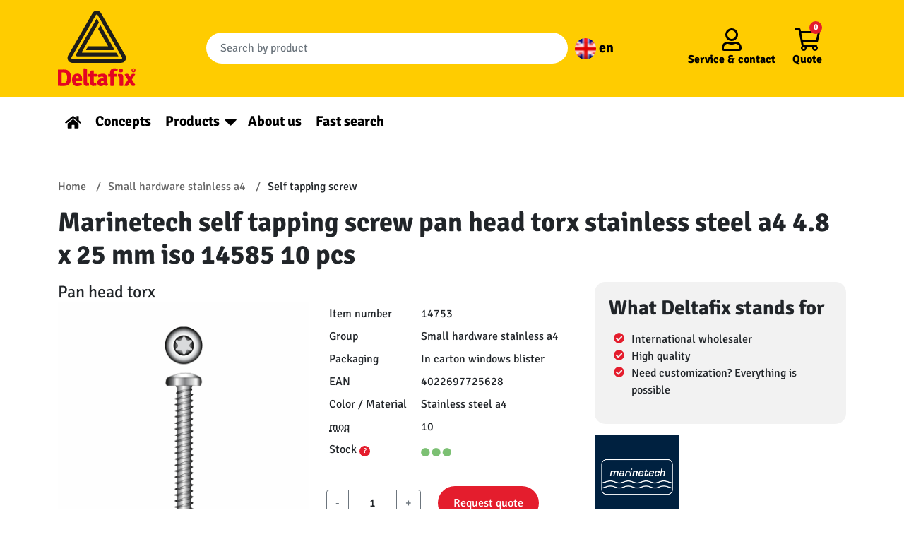

--- FILE ---
content_type: text/html; charset=UTF-8
request_url: https://deltafix.com/en/product/14753/
body_size: 16957
content:
<!doctype html>
<html lang="en-US">
  <head>
    <meta charset="utf-8">
    <meta name="viewport" content="width=device-width, initial-scale=1, shrink-to-fit=no">
    <!-- Google Tag Manager -->
    <script>(function(w,d,s,l,i){w[l]=w[l]||[];w[l].push({'gtm.start':
    new Date().getTime(),event:'gtm.js'});var f=d.getElementsByTagName(s)[0],
    j=d.createElement(s),dl=l!='dataLayer'?'&l='+l:'';j.async=true;j.src=
    'https://www.googletagmanager.com/gtm.js?id='+i+dl;f.parentNode.insertBefore(j,f);
    })(window,document,'script','dataLayer','GTM-KQGFPJQ');</script>
    <!-- End Google Tag Manager -->
    <meta name='robots' content='index, follow, max-image-preview:large, max-snippet:-1, max-video-preview:-1' />
	<style>img:is([sizes="auto" i], [sizes^="auto," i]) { contain-intrinsic-size: 3000px 1500px }</style>
	
	<!-- This site is optimized with the Yoast SEO plugin v25.5 - https://yoast.com/wordpress/plugins/seo/ -->
	<title>Marinetech self tapping screw pan head torx stainless steel a4 4.8 x 25 mm iso 14585 10 pcs</title>
	<link rel="canonical" href="https://deltafix.com/en/nieuws/" />
	<meta property="og:locale" content="en_US" />
	<meta property="og:type" content="product" />
	<meta property="og:title" content="Marinetech self tapping screw pan head torx stainless steel a4 4.8 x 25 mm iso 14585 10 pcs" />
	<meta property="og:description" content="This plate screw cylinder head with Torx-25 drive is made from seaworthy stainless steel A4 quality. The confirmation is particularly ideal for water sports. This product was produced by Marinetech. Technical description: ISO 14585 A4 4.8x25 TX25" />
	<meta property="og:url" content="https://deltafix.com/en/product/14753/" />
	<meta property="og:site_name" content="Deltafix" />
	<meta property="article:modified_time" content="2022-01-17T15:20:56+00:00" />
	<meta property="og:image" content="https://deltafix.com/app/uploads/2022/01/Tochtwering-scaled.jpg" />
	<meta property="og:image:width" content="2560" />
	<meta property="og:image:height" content="1707" />
	<meta property="og:image:type" content="image/jpeg" />
	<meta name="twitter:card" content="summary_large_image" />
	<!-- / Yoast SEO plugin. -->



<style id='wp-emoji-styles-inline-css'>

	img.wp-smiley, img.emoji {
		display: inline !important;
		border: none !important;
		box-shadow: none !important;
		height: 1em !important;
		width: 1em !important;
		margin: 0 0.07em !important;
		vertical-align: -0.1em !important;
		background: none !important;
		padding: 0 !important;
	}
</style>
<link rel='stylesheet' id='wp-block-library-css' href='https://deltafix.com/wp/wp-includes/css/dist/block-library/style.min.css?ver=6.8.2' media='all' />
<style id='classic-theme-styles-inline-css'>
/*! This file is auto-generated */
.wp-block-button__link{color:#fff;background-color:#32373c;border-radius:9999px;box-shadow:none;text-decoration:none;padding:calc(.667em + 2px) calc(1.333em + 2px);font-size:1.125em}.wp-block-file__button{background:#32373c;color:#fff;text-decoration:none}
</style>
<style id='global-styles-inline-css'>
:root{--wp--preset--aspect-ratio--square: 1;--wp--preset--aspect-ratio--4-3: 4/3;--wp--preset--aspect-ratio--3-4: 3/4;--wp--preset--aspect-ratio--3-2: 3/2;--wp--preset--aspect-ratio--2-3: 2/3;--wp--preset--aspect-ratio--16-9: 16/9;--wp--preset--aspect-ratio--9-16: 9/16;--wp--preset--color--black: #000000;--wp--preset--color--cyan-bluish-gray: #abb8c3;--wp--preset--color--white: #ffffff;--wp--preset--color--pale-pink: #f78da7;--wp--preset--color--vivid-red: #cf2e2e;--wp--preset--color--luminous-vivid-orange: #ff6900;--wp--preset--color--luminous-vivid-amber: #fcb900;--wp--preset--color--light-green-cyan: #7bdcb5;--wp--preset--color--vivid-green-cyan: #00d084;--wp--preset--color--pale-cyan-blue: #8ed1fc;--wp--preset--color--vivid-cyan-blue: #0693e3;--wp--preset--color--vivid-purple: #9b51e0;--wp--preset--gradient--vivid-cyan-blue-to-vivid-purple: linear-gradient(135deg,rgba(6,147,227,1) 0%,rgb(155,81,224) 100%);--wp--preset--gradient--light-green-cyan-to-vivid-green-cyan: linear-gradient(135deg,rgb(122,220,180) 0%,rgb(0,208,130) 100%);--wp--preset--gradient--luminous-vivid-amber-to-luminous-vivid-orange: linear-gradient(135deg,rgba(252,185,0,1) 0%,rgba(255,105,0,1) 100%);--wp--preset--gradient--luminous-vivid-orange-to-vivid-red: linear-gradient(135deg,rgba(255,105,0,1) 0%,rgb(207,46,46) 100%);--wp--preset--gradient--very-light-gray-to-cyan-bluish-gray: linear-gradient(135deg,rgb(238,238,238) 0%,rgb(169,184,195) 100%);--wp--preset--gradient--cool-to-warm-spectrum: linear-gradient(135deg,rgb(74,234,220) 0%,rgb(151,120,209) 20%,rgb(207,42,186) 40%,rgb(238,44,130) 60%,rgb(251,105,98) 80%,rgb(254,248,76) 100%);--wp--preset--gradient--blush-light-purple: linear-gradient(135deg,rgb(255,206,236) 0%,rgb(152,150,240) 100%);--wp--preset--gradient--blush-bordeaux: linear-gradient(135deg,rgb(254,205,165) 0%,rgb(254,45,45) 50%,rgb(107,0,62) 100%);--wp--preset--gradient--luminous-dusk: linear-gradient(135deg,rgb(255,203,112) 0%,rgb(199,81,192) 50%,rgb(65,88,208) 100%);--wp--preset--gradient--pale-ocean: linear-gradient(135deg,rgb(255,245,203) 0%,rgb(182,227,212) 50%,rgb(51,167,181) 100%);--wp--preset--gradient--electric-grass: linear-gradient(135deg,rgb(202,248,128) 0%,rgb(113,206,126) 100%);--wp--preset--gradient--midnight: linear-gradient(135deg,rgb(2,3,129) 0%,rgb(40,116,252) 100%);--wp--preset--font-size--small: 13px;--wp--preset--font-size--medium: 20px;--wp--preset--font-size--large: 36px;--wp--preset--font-size--x-large: 42px;--wp--preset--spacing--20: 0.44rem;--wp--preset--spacing--30: 0.67rem;--wp--preset--spacing--40: 1rem;--wp--preset--spacing--50: 1.5rem;--wp--preset--spacing--60: 2.25rem;--wp--preset--spacing--70: 3.38rem;--wp--preset--spacing--80: 5.06rem;--wp--preset--shadow--natural: 6px 6px 9px rgba(0, 0, 0, 0.2);--wp--preset--shadow--deep: 12px 12px 50px rgba(0, 0, 0, 0.4);--wp--preset--shadow--sharp: 6px 6px 0px rgba(0, 0, 0, 0.2);--wp--preset--shadow--outlined: 6px 6px 0px -3px rgba(255, 255, 255, 1), 6px 6px rgba(0, 0, 0, 1);--wp--preset--shadow--crisp: 6px 6px 0px rgba(0, 0, 0, 1);}:where(.is-layout-flex){gap: 0.5em;}:where(.is-layout-grid){gap: 0.5em;}body .is-layout-flex{display: flex;}.is-layout-flex{flex-wrap: wrap;align-items: center;}.is-layout-flex > :is(*, div){margin: 0;}body .is-layout-grid{display: grid;}.is-layout-grid > :is(*, div){margin: 0;}:where(.wp-block-columns.is-layout-flex){gap: 2em;}:where(.wp-block-columns.is-layout-grid){gap: 2em;}:where(.wp-block-post-template.is-layout-flex){gap: 1.25em;}:where(.wp-block-post-template.is-layout-grid){gap: 1.25em;}.has-black-color{color: var(--wp--preset--color--black) !important;}.has-cyan-bluish-gray-color{color: var(--wp--preset--color--cyan-bluish-gray) !important;}.has-white-color{color: var(--wp--preset--color--white) !important;}.has-pale-pink-color{color: var(--wp--preset--color--pale-pink) !important;}.has-vivid-red-color{color: var(--wp--preset--color--vivid-red) !important;}.has-luminous-vivid-orange-color{color: var(--wp--preset--color--luminous-vivid-orange) !important;}.has-luminous-vivid-amber-color{color: var(--wp--preset--color--luminous-vivid-amber) !important;}.has-light-green-cyan-color{color: var(--wp--preset--color--light-green-cyan) !important;}.has-vivid-green-cyan-color{color: var(--wp--preset--color--vivid-green-cyan) !important;}.has-pale-cyan-blue-color{color: var(--wp--preset--color--pale-cyan-blue) !important;}.has-vivid-cyan-blue-color{color: var(--wp--preset--color--vivid-cyan-blue) !important;}.has-vivid-purple-color{color: var(--wp--preset--color--vivid-purple) !important;}.has-black-background-color{background-color: var(--wp--preset--color--black) !important;}.has-cyan-bluish-gray-background-color{background-color: var(--wp--preset--color--cyan-bluish-gray) !important;}.has-white-background-color{background-color: var(--wp--preset--color--white) !important;}.has-pale-pink-background-color{background-color: var(--wp--preset--color--pale-pink) !important;}.has-vivid-red-background-color{background-color: var(--wp--preset--color--vivid-red) !important;}.has-luminous-vivid-orange-background-color{background-color: var(--wp--preset--color--luminous-vivid-orange) !important;}.has-luminous-vivid-amber-background-color{background-color: var(--wp--preset--color--luminous-vivid-amber) !important;}.has-light-green-cyan-background-color{background-color: var(--wp--preset--color--light-green-cyan) !important;}.has-vivid-green-cyan-background-color{background-color: var(--wp--preset--color--vivid-green-cyan) !important;}.has-pale-cyan-blue-background-color{background-color: var(--wp--preset--color--pale-cyan-blue) !important;}.has-vivid-cyan-blue-background-color{background-color: var(--wp--preset--color--vivid-cyan-blue) !important;}.has-vivid-purple-background-color{background-color: var(--wp--preset--color--vivid-purple) !important;}.has-black-border-color{border-color: var(--wp--preset--color--black) !important;}.has-cyan-bluish-gray-border-color{border-color: var(--wp--preset--color--cyan-bluish-gray) !important;}.has-white-border-color{border-color: var(--wp--preset--color--white) !important;}.has-pale-pink-border-color{border-color: var(--wp--preset--color--pale-pink) !important;}.has-vivid-red-border-color{border-color: var(--wp--preset--color--vivid-red) !important;}.has-luminous-vivid-orange-border-color{border-color: var(--wp--preset--color--luminous-vivid-orange) !important;}.has-luminous-vivid-amber-border-color{border-color: var(--wp--preset--color--luminous-vivid-amber) !important;}.has-light-green-cyan-border-color{border-color: var(--wp--preset--color--light-green-cyan) !important;}.has-vivid-green-cyan-border-color{border-color: var(--wp--preset--color--vivid-green-cyan) !important;}.has-pale-cyan-blue-border-color{border-color: var(--wp--preset--color--pale-cyan-blue) !important;}.has-vivid-cyan-blue-border-color{border-color: var(--wp--preset--color--vivid-cyan-blue) !important;}.has-vivid-purple-border-color{border-color: var(--wp--preset--color--vivid-purple) !important;}.has-vivid-cyan-blue-to-vivid-purple-gradient-background{background: var(--wp--preset--gradient--vivid-cyan-blue-to-vivid-purple) !important;}.has-light-green-cyan-to-vivid-green-cyan-gradient-background{background: var(--wp--preset--gradient--light-green-cyan-to-vivid-green-cyan) !important;}.has-luminous-vivid-amber-to-luminous-vivid-orange-gradient-background{background: var(--wp--preset--gradient--luminous-vivid-amber-to-luminous-vivid-orange) !important;}.has-luminous-vivid-orange-to-vivid-red-gradient-background{background: var(--wp--preset--gradient--luminous-vivid-orange-to-vivid-red) !important;}.has-very-light-gray-to-cyan-bluish-gray-gradient-background{background: var(--wp--preset--gradient--very-light-gray-to-cyan-bluish-gray) !important;}.has-cool-to-warm-spectrum-gradient-background{background: var(--wp--preset--gradient--cool-to-warm-spectrum) !important;}.has-blush-light-purple-gradient-background{background: var(--wp--preset--gradient--blush-light-purple) !important;}.has-blush-bordeaux-gradient-background{background: var(--wp--preset--gradient--blush-bordeaux) !important;}.has-luminous-dusk-gradient-background{background: var(--wp--preset--gradient--luminous-dusk) !important;}.has-pale-ocean-gradient-background{background: var(--wp--preset--gradient--pale-ocean) !important;}.has-electric-grass-gradient-background{background: var(--wp--preset--gradient--electric-grass) !important;}.has-midnight-gradient-background{background: var(--wp--preset--gradient--midnight) !important;}.has-small-font-size{font-size: var(--wp--preset--font-size--small) !important;}.has-medium-font-size{font-size: var(--wp--preset--font-size--medium) !important;}.has-large-font-size{font-size: var(--wp--preset--font-size--large) !important;}.has-x-large-font-size{font-size: var(--wp--preset--font-size--x-large) !important;}
:where(.wp-block-post-template.is-layout-flex){gap: 1.25em;}:where(.wp-block-post-template.is-layout-grid){gap: 1.25em;}
:where(.wp-block-columns.is-layout-flex){gap: 2em;}:where(.wp-block-columns.is-layout-grid){gap: 2em;}
:root :where(.wp-block-pullquote){font-size: 1.5em;line-height: 1.6;}
</style>
<link data-minify="1" rel='stylesheet' id='sage/app.css-css' href='https://deltafix.com/app/cache/min/1/app/themes/sage/public/styles/app.css?ver=1768314820' media='all' />
<script id="wpml-cookie-js-extra">
var wpml_cookies = {"wp-wpml_current_language":{"value":"en","expires":1,"path":"\/"}};
var wpml_cookies = {"wp-wpml_current_language":{"value":"en","expires":1,"path":"\/"}};
</script>
<script data-minify="1" src="https://deltafix.com/app/cache/min/1/app/plugins/sitepress-multilingual-cms/res/js/cookies/language-cookie.js?ver=1768314820" id="wpml-cookie-js" defer data-wp-strategy="defer"></script>
<script src="https://deltafix.com/wp/wp-includes/js/jquery/jquery.min.js?ver=3.7.1" id="jquery-core-js"></script>
<script src="https://deltafix.com/wp/wp-includes/js/jquery/jquery-migrate.min.js?ver=3.4.1" id="jquery-migrate-js"></script>
<link rel="https://api.w.org/" href="https://deltafix.com/en/wp-json/" /><link rel="EditURI" type="application/rsd+xml" title="RSD" href="https://deltafix.com/wp/xmlrpc.php?rsd" />
<meta name="generator" content="WordPress 6.8.2" />
<meta name="generator" content="WPML ver:4.7.6 stt:37,1,3;" />
        <!-- <meta property="og:title" content="Marinetech self tapping screw pan head torx stainless steel a4 4.8 x 25 mm iso 14585 10 pcs"> -->
        <meta  name="description" property="og:description" content="This plate screw cylinder head with Torx-25 drive is made from seaworthy stainless steel A4 quality. The confirmation is particularly ideal for water sports. This product was produced by Marinetech. Technical description: ISO 14585 A4 4.8x25 TX25">
        <meta property="og:image" content="https://deltafix.com/app/uploads/product-images/14720.jpg">
        <!-- <meta property="og:url" content="https://deltafix.com/en/product/14753/"> -->

        <script type="application/ld+json">
            {"@context":"http:\/\/schema.org","@type":["Product"],"url":"https:\/\/deltafix.com\/en\/product\/14753\/","image":["https:\/\/deltafix.com\/app\/uploads\/product-images\/14720.jpg"],"name":"Marinetech self tapping screw pan head torx stainless steel a4 4.8 x 25 mm iso 14585 10 pcs","description":"This plate screw cylinder head with Torx-25 drive is made from seaworthy stainless steel A4 quality. The confirmation is particularly ideal for water sports. This product was produced by Marinetech. Technical description: ISO 14585 A4 4.8x25 TX25","brand":{"@type":"Brand","name":"Marinetech"},"offers":{"@type":"Offer","url":"https:\/\/deltafix.com\/en\/product\/14753\/","availability":"https:\/\/schema.org\/InStock","serialNumber":"4022697725628","sku":"14753","offeredBy":{"@type":"Organization","@id":"https:\/\/deltafix.com","name":"Deltafix"}}}        </script>
    <meta name="generator" content="Powered by Slider Revolution 6.7.35 - responsive, Mobile-Friendly Slider Plugin for WordPress with comfortable drag and drop interface." />
<link rel="icon" href="https://deltafix.com/app/uploads/2022/01/Logo_Deltafix_FC_transparent_bg-150x150.png" sizes="32x32" />
<link rel="icon" href="https://deltafix.com/app/uploads/2022/01/Logo_Deltafix_FC_transparent_bg-300x300.png" sizes="192x192" />
<link rel="apple-touch-icon" href="https://deltafix.com/app/uploads/2022/01/Logo_Deltafix_FC_transparent_bg-300x300.png" />
<meta name="msapplication-TileImage" content="https://deltafix.com/app/uploads/2022/01/Logo_Deltafix_FC_transparent_bg-300x300.png" />
<script>function setREVStartSize(e){
			//window.requestAnimationFrame(function() {
				window.RSIW = window.RSIW===undefined ? window.innerWidth : window.RSIW;
				window.RSIH = window.RSIH===undefined ? window.innerHeight : window.RSIH;
				try {
					var pw = document.getElementById(e.c).parentNode.offsetWidth,
						newh;
					pw = pw===0 || isNaN(pw) || (e.l=="fullwidth" || e.layout=="fullwidth") ? window.RSIW : pw;
					e.tabw = e.tabw===undefined ? 0 : parseInt(e.tabw);
					e.thumbw = e.thumbw===undefined ? 0 : parseInt(e.thumbw);
					e.tabh = e.tabh===undefined ? 0 : parseInt(e.tabh);
					e.thumbh = e.thumbh===undefined ? 0 : parseInt(e.thumbh);
					e.tabhide = e.tabhide===undefined ? 0 : parseInt(e.tabhide);
					e.thumbhide = e.thumbhide===undefined ? 0 : parseInt(e.thumbhide);
					e.mh = e.mh===undefined || e.mh=="" || e.mh==="auto" ? 0 : parseInt(e.mh,0);
					if(e.layout==="fullscreen" || e.l==="fullscreen")
						newh = Math.max(e.mh,window.RSIH);
					else{
						e.gw = Array.isArray(e.gw) ? e.gw : [e.gw];
						for (var i in e.rl) if (e.gw[i]===undefined || e.gw[i]===0) e.gw[i] = e.gw[i-1];
						e.gh = e.el===undefined || e.el==="" || (Array.isArray(e.el) && e.el.length==0)? e.gh : e.el;
						e.gh = Array.isArray(e.gh) ? e.gh : [e.gh];
						for (var i in e.rl) if (e.gh[i]===undefined || e.gh[i]===0) e.gh[i] = e.gh[i-1];
											
						var nl = new Array(e.rl.length),
							ix = 0,
							sl;
						e.tabw = e.tabhide>=pw ? 0 : e.tabw;
						e.thumbw = e.thumbhide>=pw ? 0 : e.thumbw;
						e.tabh = e.tabhide>=pw ? 0 : e.tabh;
						e.thumbh = e.thumbhide>=pw ? 0 : e.thumbh;
						for (var i in e.rl) nl[i] = e.rl[i]<window.RSIW ? 0 : e.rl[i];
						sl = nl[0];
						for (var i in nl) if (sl>nl[i] && nl[i]>0) { sl = nl[i]; ix=i;}
						var m = pw>(e.gw[ix]+e.tabw+e.thumbw) ? 1 : (pw-(e.tabw+e.thumbw)) / (e.gw[ix]);
						newh =  (e.gh[ix] * m) + (e.tabh + e.thumbh);
					}
					var el = document.getElementById(e.c);
					if (el!==null && el) el.style.height = newh+"px";
					el = document.getElementById(e.c+"_wrapper");
					if (el!==null && el) {
						el.style.height = newh+"px";
						el.style.display = "block";
					}
				} catch(e){
					console.log("Failure at Presize of Slider:" + e)
				}
			//});
		  };</script>
		<style id="wp-custom-css">
			.banner__bottom .nav .menu-item a {
font-size:1.25em;
}

body.contact,
body.kontakt,
body.tochtstrips,
body.downloads{
	background-color:#FFCC00;
}
.contact h2,
.kontakt h2,
.tochtstrips h2{
	background-color:#E8411D;
	padding:20px;
	color:white;
	font-size:24px;
}
.column__tochtstrips{
	height:fit-content;
}
.column__over-ons{
	text-align:center;
}
.column__tochtstrips,
.columns__tochtstrips,
.column__over-ons,
.column__downloads{
	background-color:#E8411D;
	padding:20px;
	color:white;
}
.column__over-ons a,
.column__tochtstrips a,
.column__downloads a{
	color:#FFCC00;
}
.column__over-ons li{
	text-align:left;
}
.column__over-ons ul{
		margin-left:25%;
}
.column__over-ons img,
footer img,
.concepten img{
	height:auto;
}

/** Tochtstrips **/
#nf-form-5-cont{
	background-color:#E8411D;
	padding:50px;
	margin-top:-30px
}
#nf-form-title-5 h3{
	  background-color: #FFCB00;
    margin-bottom: 0;
    padding-bottom: 0.9375rem;
		padding:20px 60px;
	text-align:center;
}
#nf-form-5-cont .nf-form-layout form{
	background-color: #FFCB00;
	padding:20px 50px;
}

.belmeterug_text-wrap h3{
		color:#FFCC31!important;
}
.nieuwsbrief_text-wrap h3{
		color:black!important;
	font-weight:600!important;
}
#nf-form-4-cont .nf-form-fields-required,
#nf-form-3-cont .nf-form-fields-required{
	display:none;
}
.nf-error-msg{
	color:black!important;
}
.nieuwsbrief-wrap,
.belmeterug-wrap{
	color:black;
		padding: 0px 20px;
}
.nieuwsbrief-wrap{
		background-color:white;
	padding:20px;
}

@media only screen and (min-width:375px){
.nf-form-fields-required{
	text-align:center;
	color:black;
}
#nf-field-4{
	background-color:#588D01;
	padding: 10px 70px;
}

#nf-form-4-cont nf-fields-wrap,
#nf-form-3-cont nf-fields-wrap{
	display:flex;
}
#nf-form-4-cont #nf-field-9-wrap,
#nf-form-3-cont #nf-field-11-wrap{
	margin-left:5px;
}

.nieuwsbrief-wrap,
.belmeterug-wrap{
	display:flex;

	margin: 0px 40px;
	align-items:center;
}
.belmeterug-wrap{
	align-items:baseline;
	align-self:end;
	margin-top:40px;
}

.nieuwsbrief_text-wrap h3,
.belmeterug_text-wrap h3{
	font-size: 26px!important;
	margin:0;
}

.belmeterug_text-wrap h3{
	margin-right:30px;
	margin-bottom:30px;
}
.nieuwsbrief-wrap .nf-form-wrap-wrapper,
.belmeterug-wrap .nf-form-wrap-wrapper{
	margin:auto;
}
}
#nf-form-4-cont .ninja-forms-req-symbol,
#nf-form-3-cont .ninja-forms-req-symbol{
	display:none;
}
.formulieren-wrap-background{
	background-color:#E8411D;
	padding:20px;
}

/** Downloads **/
.list__prestatieverklaringen{
	list-style:none;
}
.list__prestatieverklaringen li{
	text-align:center;
}
.list__prestatieverklaringen li a{
	background-image:linear-gradient(to top,#f8bf56,#fbdc86);
	border: 1px solid #c0830b;
	box-shadow:inset 0 1px 0 #fff, 0 2px 0 #c0830b, 1px 4px 4px 2px rgb(0 0 0 / 30%);
	display:block;
	color:#c0830b;
	text-decoration:none;
}
.list__prestatieverklaringen li a:hover{
	background-image:linear-gradient(to bottom,#f8bf56,#fbdc86);
}

/* privatelabel witteblokje */
.container-private-label{
	background-color:white;
	padding:30px 20px;
	border-radius:12px
}

.container-private-label h2{
	font-size:22px
}

.container-private-label p{
	font-size:16px;
	margin-top:-10px
}

.container-private-label a{
	background-color:#E41D2D;
	color:white!important;
	padding:10px 20px;
	border-radius:20px;
	text-decoration:none;
}

.container-private-label a:hover{
background-color:red
}

@media screen and (max-width:600px){
	#keurmerk__logos .alignright,
	#keurmerk__logos .alignleft{
		float:unset;
		margin-left:auto;
		margin-right:auto;
	}
}
@media screen and (min-width:600px) and (max-width:950px){
	.container-private-label a{
		font-size:12px!important;
		
	}
}
/* einde privatelabel witteblokje */
	
.zitat .h2{
		font-size:1.3em!important;
	}		</style>
		<noscript><style id="rocket-lazyload-nojs-css">.rll-youtube-player, [data-lazy-src]{display:none !important;}</style></noscript>    <style>
      /* signika-regular - latin */
      @font-face {
        font-family: 'Signika';
        font-style: normal;
        font-weight: 400;
        font-display:swap;
        src: url('https://deltafix.com/app/themes/sage/public/fonts/signika-v15-latin-regular.eot'); /* IE9 Compat Modes */
        src: local(''),
            url('https://deltafix.com/app/themes/sage/public/fonts/signika-v15-latin-regular.eot?#iefix') format('embedded-opentype'), /* IE6-IE8 */
            url('https://deltafix.com/app/themes/sage/public/fonts/signika-v15-latin-regular.woff2') format('woff2'), /* Super Modern Browsers */
            url('https://deltafix.com/app/themes/sage/public/fonts/signika-v15-latin-regular.woff') format('woff'), /* Modern Browsers */
            url('https://deltafix.com/app/themes/sage/public/fonts/signika-v15-latin-regular.ttf') format('truetype'), /* Safari, Android, iOS */
            url('https://deltafix.com/app/themes/sage/public/fonts/signika-v15-latin-regular.svg#Signika') format('svg'); /* Legacy iOS */
      }
      /* signika-700 - latin */
      @font-face {
        font-family: 'Signika';
        font-style: normal;
        font-weight: 700;
        font-display:swap;
        src: url('https://deltafix.com/app/themes/sage/public/fonts/signika-v15-latin-700.eot'); /* IE9 Compat Modes */
        src: local(''),
            url('https://deltafix.com/app/themes/sage/public/fonts/signika-v15-latin-700.eot?#iefix') format('embedded-opentype'), /* IE6-IE8 */
            url('https://deltafix.com/app/themes/sage/public/fonts/signika-v15-latin-700.woff2') format('woff2'), /* Super Modern Browsers */
            url('https://deltafix.com/app/themes/sage/public/fonts/signika-v15-latin-700.woff') format('woff'), /* Modern Browsers */
            url('https://deltafix.com/app/themes/sage/public/fonts/signika-v15-latin-700.ttf') format('truetype'), /* Safari, Android, iOS */
            url('https://deltafix.com/app/themes/sage/public/fonts/signika-v15-latin-700.svg#Signika') format('svg'); /* Legacy iOS */
      }
    </style>
  <meta name="generator" content="WP Rocket 3.19.1.2" data-wpr-features="wpr_minify_js wpr_lazyload_images wpr_image_dimensions wpr_minify_css wpr_desktop" /></head>

  <body class="blog wp-embed-responsive wp-theme-sage single-product">
    <!-- Google Tag Manager (noscript) -->
    <noscript><iframe src="https://www.googletagmanager.com/ns.html?id=GTM-KQGFPJQ" height="0" width="0" style="display:none;visibility:hidden"></iframe></noscript>
    <!-- End Google Tag Manager (noscript) -->
        
    <div data-rocket-location-hash="0ede82c4187970ef91a1443469aa9350" id="app">
      <header data-rocket-location-hash="4f501caf62b48400b209604c2e77a182" class="banner">
  <div data-rocket-location-hash="714ee45fa51430b48c977fe366c1b34c" class="banner__top">

    <div class="container-xl py-2">
      <a class="banner__logo" href="https://deltafix.com/en/">
        
        <svg id="Laag_1" data-name="Laag 1" xmlns="http://www.w3.org/2000/svg" viewBox="0 0 318.39 308.48"><defs><style>.cls-1{fill:#e40521;}.cls-2{fill:#1d1d1b;}</style></defs><path class="cls-1" d="M39.53,307.89h0q12.78,0,12.77-21.53T39.53,264.83c-4.07,0-7.26,0-9.58-.1V308c2.32-.06,5.51-.1,9.58-.1M65.9,269.57a54.94,54.94,0,0,1,2.28,16.79A56.3,56.3,0,0,1,66,303.15a24.12,24.12,0,0,1-8.61,12,21.08,21.08,0,0,1-8.13,3.63A47.26,47.26,0,0,1,38.13,320q-6.06,0-22.89-.39l-.68-.67V253.79l.68-.67q11.13-.39,24.39-.39a40.87,40.87,0,0,1,9.58,1.21,21.23,21.23,0,0,1,8.13,3.63A24.71,24.71,0,0,1,65.9,269.57Z" transform="translate(-14.56 -12.38)"/><path class="cls-1" d="M98.6,282.73h0a5.38,5.38,0,0,0-4.74-2.32,5.22,5.22,0,0,0-4.65,2.22c-1,1.49-1.6,3.84-1.79,7.07h12.77v-1.07a10.23,10.23,0,0,0-1.59-5.9m14.17,17.42H87.51a12.49,12.49,0,0,0,2.33,6.78q1.93,2.42,6.72,2.41t12.25-2.9a15,15,0,0,1,4,8.9q-7.63,5.52-19,5.52a24.31,24.31,0,0,1-10.5-2.08A15.54,15.54,0,0,1,76.58,313q-4.35-7.06-4.36-18.1t5.33-18.14q5.33-7.11,16.35-7.12,9.39,0,14.76,5.76T114,290.18A34.65,34.65,0,0,1,112.77,300.15Z" transform="translate(-14.56 -12.38)"/><path class="cls-1" d="M138.45,308.38h2.61a21.46,21.46,0,0,1,.87,10.55,69.62,69.62,0,0,1-11.37,1q-5.57,0-8.32-3.24t-2.76-10.21V248.86l.58-.68H126q4.55,0,6.39,2c1.22,1.36,1.84,3.71,1.84,7.07v46.55q0,4.55,4.26,4.55" transform="translate(-14.56 -12.38)"/><path class="cls-1" d="M173.22,271a26.28,26.28,0,0,1,.58,5.42,24.84,24.84,0,0,1-.58,5.32l-11.52-.19v22.26q0,4.55,4.26,4.55h5.42a19.12,19.12,0,0,1,1.25,6.39,16.17,16.17,0,0,1-.38,4.16,99.68,99.68,0,0,1-13.16,1q-12.19,0-12.2-13.45V281.67l-7.55.09a19.55,19.55,0,0,1-.67-5.27,21.8,21.8,0,0,1,.67-5.47l7.55.19V265.6q0-4.94,1.89-7c1.26-1.38,3.37-2.08,6.34-2.08H161l.68.68v14Z" transform="translate(-14.56 -12.38)"/><path class="cls-1" d="M190.62,305.18h0c0,3,1.74,4.55,5.23,4.55q2.7,0,6.09-2.8v-7.75c-2.58-.13-4.32-.19-5.22-.19q-6.1,0-6.1,6.19m29.23,7.26A16.56,16.56,0,0,1,218,316.8a11.16,11.16,0,0,1-2.81,3.38,12.56,12.56,0,0,1-10.45-5.13q-6.19,5.82-13.65,5.81t-11.32-4.45a15.19,15.19,0,0,1-3.87-10.26q0-8.22,5.52-12.48a21.63,21.63,0,0,1,13.64-4.26q4.37,0,6.87.19v-1.84q0-6.09-6.29-6.09-4.16,0-14.22,3.09-3-3.48-3.68-10.55a56.15,56.15,0,0,1,11-3.09A61.64,61.64,0,0,1,199.91,270a19,19,0,0,1,12.2,4q5,4,5,12.53v19.65Q217.14,310.5,219.85,312.44Z" transform="translate(-14.56 -12.38)"/><path class="cls-1" d="M229.34,319.41V281.67l-8.32.09a22.59,22.59,0,0,1-.58-5.32A23.9,23.9,0,0,1,221,271l7.55.1a49.41,49.41,0,0,1-.49-6.49A16.25,16.25,0,0,1,245,247.79a42.2,42.2,0,0,1,14.81,2.71A15.91,15.91,0,0,1,259,256a12,12,0,0,1-2.42,4.5,27.49,27.49,0,0,0-7.45-1.35q-6.5,0-6.49,6.67a36.58,36.58,0,0,0,.39,5.42l12.68-.19a24.48,24.48,0,0,1,.58,5.42,23.13,23.13,0,0,1-.58,5.32l-11.62-.19v37.84a41.56,41.56,0,0,1-7.26.58,45.12,45.12,0,0,1-7.45-.58" transform="translate(-14.56 -12.38)"/><path class="cls-1" d="M264.26,257.28h0a13.79,13.79,0,0,1,1.16-5.62,15.46,15.46,0,0,1,7.31-1.54,13.76,13.76,0,0,1,7,1.54,14.17,14.17,0,0,1,0,11.23,15.56,15.56,0,0,1-7.31,1.45,13.79,13.79,0,0,1-7-1.45,13.71,13.71,0,0,1-1.16-5.61m18.1,25v37.16a42.18,42.18,0,0,1-7.5.58,45.45,45.45,0,0,1-7.69-.58v-32q0-5.62-4.55-5.62h-1.45a18.45,18.45,0,0,1-.58-5.17,20.74,20.74,0,0,1,.58-5.38q5-.48,8.51-.48h2.13a9.92,9.92,0,0,1,7.69,3.1Q282.37,276.92,282.36,282.25Z" transform="translate(-14.56 -12.38)"/><path class="cls-1" d="M317.56,271.12a27.87,27.87,0,0,1,6.19-.58,24.34,24.34,0,0,1,7.16,1.06l.39,1-13.64,21.1L333,316.89a18.07,18.07,0,0,1-10.16,3.39,9,9,0,0,1-8-4.55l-6.29-9.58-7.74,13.26a23.68,23.68,0,0,1-6.34.58,21,21,0,0,1-7.5-1.16l-.48-.87,14.8-23.13-13.74-21.39a17.39,17.39,0,0,1,10.26-3.29,7.62,7.62,0,0,1,4.35,1.11,12.8,12.8,0,0,1,3.3,3.63l5.12,7.94Z" transform="translate(-14.56 -12.38)"/><path class="cls-1" d="M327.78,260.72h0a2.23,2.23,0,0,1-.94.19,1,1,0,0,1-.79-.3,2.67,2.67,0,0,1-.53-1l-.51-1.5a1.46,1.46,0,0,0-.41-.65,1.23,1.23,0,0,0-.8-.23h-.58v3.56a7.25,7.25,0,0,1-1.14.08,6.71,6.71,0,0,1-1.12-.08v-9.64l.1-.1c1.63,0,2.76-.06,3.41-.06a3.88,3.88,0,0,1,2.51.77,2.8,2.8,0,0,1,.94,2.32,2.63,2.63,0,0,1-.52,1.64,2.76,2.76,0,0,1-1.21,1,1.9,1.9,0,0,1,1.09,1.31l.43,1.2a2.15,2.15,0,0,0,.71,1.06,1.55,1.55,0,0,1-.64.47m-3.44-12.63a8.09,8.09,0,1,0,8.09,8.09A8.09,8.09,0,0,0,324.34,248.09Z" transform="translate(-14.56 -12.38)"/><path class="cls-1" d="M324.27,252.71h-1v2.78l1,0a1.38,1.38,0,0,0,0-2.75" transform="translate(-14.56 -12.38)"/><path class="cls-2" d="M260.76,199.25H94.35a5.89,5.89,0,0,1-5.09-8.83L172.72,46a1.33,1.33,0,0,1,1.22-.68,1.36,1.36,0,0,1,1.18.75l7,13.9a1.34,1.34,0,0,1,0,1.3L112.81,180.76a2,2,0,0,0,1.75,3h138a1.36,1.36,0,0,1,1.15.63L261.82,197a1.33,1.33,0,0,1,.3.85,1.36,1.36,0,0,1-1.36,1.37" transform="translate(-14.56 -12.38)"/><path class="cls-2" d="M241.28,173.76H131.45a1.37,1.37,0,0,1-1.17-2.06l7.53-12.76a1.38,1.38,0,0,1,1.18-.67h81.66L179.87,88a1.35,1.35,0,0,1,0-1.36l7.58-13.19a1.36,1.36,0,0,1,1.18-.68,1.39,1.39,0,0,1,1.19.68l54.48,94.78a3.64,3.64,0,0,1,.56,1.92,3.58,3.58,0,0,1-3.52,3.57h-.06" transform="translate(-14.56 -12.38)"/><path class="cls-2" d="M273.71,209.81H73.8a4.33,4.33,0,0,1-3.75-6.49L170,30.2a4.32,4.32,0,0,1,7.49,0l99.8,172.85,0,.06a4.34,4.34,0,0,1-3.62,6.7m17-14.81L191.05,22.37a20,20,0,0,0-34.6,0L56.5,195.49a20,20,0,0,0,17.3,30H275.33a1.33,1.33,0,0,0,.34-.05l.35-.09A20,20,0,0,0,290.71,195Z" transform="translate(-14.56 -12.38)"/></svg>
      </a>
      <div class="banner__search">
      <input type="text" class="form-control search-product" id="search-product" placeholder="Search by product">
      <div class="search-results" id="search-results"></div>
      </div>
      <div class="banner__lang">
                <ul class="language-switcher" id="langSwitcher">
                        <li class="lang__item" data-lang="nl"><a class="item__link" href="https://deltafix.com//product/14753"><img width="18" height="12" src="data:image/svg+xml,%3Csvg%20xmlns='http://www.w3.org/2000/svg'%20viewBox='0%200%2018%2012'%3E%3C/svg%3E" alt="nl flag" data-lazy-src="https://deltafix.com/app/uploads/flags/flag-netherlands_1f1f3-1f1f1.png"><noscript><img width="18" height="12" src="https://deltafix.com/app/uploads/flags/flag-netherlands_1f1f3-1f1f1.png" alt="nl flag"></noscript> nl</a></li>
                        <li class="lang__item" data-lang="en"><a class="item__link" href="https://deltafix.com/en//product/14753"><img width="18" height="12" src="data:image/svg+xml,%3Csvg%20xmlns='http://www.w3.org/2000/svg'%20viewBox='0%200%2018%2012'%3E%3C/svg%3E" alt="en flag" data-lazy-src="https://deltafix.com/app/plugins/sitepress-multilingual-cms/res/flags/en.png"><noscript><img width="18" height="12" src="https://deltafix.com/app/plugins/sitepress-multilingual-cms/res/flags/en.png" alt="en flag"></noscript> en</a></li>
                        <li class="lang__item" data-lang="de"><a class="item__link" href="https://deltafix.com/de//product/14753"><img width="18" height="12" src="data:image/svg+xml,%3Csvg%20xmlns='http://www.w3.org/2000/svg'%20viewBox='0%200%2018%2012'%3E%3C/svg%3E" alt="de flag" data-lazy-src="https://deltafix.com/app/uploads/flags/German.png"><noscript><img width="18" height="12" src="https://deltafix.com/app/uploads/flags/German.png" alt="de flag"></noscript> de</a></li>
                  </ul>
              </div>
      <div class="banner__top-menu">
        <ul>
          <li>
            <a href="https://deltafix.com/en/contact/" title="contact" class="account-link">
              


                <svg aria-hidden="true" focusable="false" data-prefix="far" data-icon="user" class="fa-svg-icon fa-w-14" role="img" xmlns="http://www.w3.org/2000/svg" viewBox="0 0 448 512"><path fill="currentColor" d="M313.6 304c-28.7 0-42.5 16-89.6 16-47.1 0-60.8-16-89.6-16C60.2 304 0 364.2 0 438.4V464c0 26.5 21.5 48 48 48h352c26.5 0 48-21.5 48-48v-25.6c0-74.2-60.2-134.4-134.4-134.4zM400 464H48v-25.6c0-47.6 38.8-86.4 86.4-86.4 14.6 0 38.3 16 89.6 16 51.7 0 74.9-16 89.6-16 47.6 0 86.4 38.8 86.4 86.4V464zM224 288c79.5 0 144-64.5 144-144S303.5 0 224 0 80 64.5 80 144s64.5 144 144 144zm0-240c52.9 0 96 43.1 96 96s-43.1 96-96 96-96-43.1-96-96 43.1-96 96-96z"></path></svg>

              <span><span class="d-none d-lg-inline">Service &</span> contact</span>
            </a>
          </li>
          <li>
            <a href="https://deltafix.com/en/offerte/" title="Winkelwagen" class="cart-link">
              

                <svg aria-hidden="true" focusable="false" data-prefix="far" data-icon="shopping-cart" class="fa-svg-icon fa-w-18" role="img" xmlns="http://www.w3.org/2000/svg" viewBox="0 0 576 512"><path fill="currentColor" d="M551.991 64H144.28l-8.726-44.608C133.35 8.128 123.478 0 112 0H12C5.373 0 0 5.373 0 12v24c0 6.627 5.373 12 12 12h80.24l69.594 355.701C150.796 415.201 144 430.802 144 448c0 35.346 28.654 64 64 64s64-28.654 64-64a63.681 63.681 0 0 0-8.583-32h145.167a63.681 63.681 0 0 0-8.583 32c0 35.346 28.654 64 64 64 35.346 0 64-28.654 64-64 0-18.136-7.556-34.496-19.676-46.142l1.035-4.757c3.254-14.96-8.142-29.101-23.452-29.101H203.76l-9.39-48h312.405c11.29 0 21.054-7.869 23.452-18.902l45.216-208C578.695 78.139 567.299 64 551.991 64zM208 472c-13.234 0-24-10.766-24-24s10.766-24 24-24 24 10.766 24 24-10.766 24-24 24zm256 0c-13.234 0-24-10.766-24-24s10.766-24 24-24 24 10.766 24 24-10.766 24-24 24zm23.438-200H184.98l-31.31-160h368.548l-34.78 160z"></path></svg>

              <span>Quote</span>
              <span id="counter" class="counter"></span>
            </a>
          </li>
          <li>
            <button class="btn d-block d-lg-none" type="button" data-bs-toggle="offcanvas" data-bs-target="#offcanvasExample" aria-controls="offcanvasExample">
              <i class="far fa-bars  fa-fw fa-2x"></i><br>
              Menu
            </button>
          </li>
        </ul>
      </div>
    </div>
  </div>
  <div data-rocket-location-hash="91efd71fba3aa114f1162e8025e0a562" class="banner__bottom d-none d-lg-block">
    <div class="container-xl">

              <nav class="nav-primary" aria-label="PrimaryMenu">
          <div class="menu-primarymenu-container"><ul id="menu-primarymenu" class="nav"><li class="menu-item"><a href="https://deltafix.com/en/" title="home page"><svg aria-hidden="true" focusable="false" data-prefix="fas" data-icon="home" class="fa-svg-icon fa-w-18" role="img" xmlns="http://www.w3.org/2000/svg" viewBox="0 0 576 512"><path fill="currentColor" d="M280.37 148.26L96 300.11V464a16 16 0 0 0 16 16l112.06-.29a16 16 0 0 0 15.92-16V368a16 16 0 0 1 16-16h64a16 16 0 0 1 16 16v95.64a16 16 0 0 0 16 16.05L464 480a16 16 0 0 0 16-16V300L295.67 148.26a12.19 12.19 0 0 0-15.3 0zM571.6 251.47L488 182.56V44.05a12 12 0 0 0-12-12h-56a12 12 0 0 0-12 12v72.61L318.47 43a48 48 0 0 0-61 0L4.34 251.47a12 12 0 0 0-1.6 16.9l25.5 31A12 12 0 0 0 45.15 301l235.22-193.74a12.19 12.19 0 0 1 15.3 0L530.9 301a12 12 0 0 0 16.9-1.6l25.5-31a12 12 0 0 0-1.7-16.93z"></path></svg></a></li><li id="menu-item-1945" class="menu-item menu-item-type-post_type menu-item-object-page menu-item-1945"><a href="https://deltafix.com/en/concepts/">Concepts</a></li>
<li id="menu-item-608" class="menu-item menu-item-type-custom menu-item-object-custom menu-item-608"><a rel="categorie-menu">Products</a></li>
<li id="menu-item-1944" class="menu-item menu-item-type-post_type menu-item-object-page menu-item-1944"><a href="https://deltafix.com/en/about-us/">About us</a></li>
<li id="menu-item-1943" class="menu-item menu-item-type-post_type menu-item-object-page menu-item-1943"><a href="https://deltafix.com/en/fast-search/">Fast search</a></li>
</ul></div>
        </nav>
              <div class="mega-menu-wrap">
        <div class="mega-menu" id="mega-menu">
                        <div class="mega-item">
                <a href="https://deltafix.com/en/hoofdgroep/3/" title="Tapes">
                <img width="150" height="150" src="data:image/svg+xml,%3Csvg%20xmlns='http://www.w3.org/2000/svg'%20viewBox='0%200%20150%20150'%3E%3C/svg%3E" class="attachment-thumbnail size-thumbnail" alt="" decoding="async" data-lazy-src="https://deltafix.com/app/uploads/2022/01/Tape-150x150.png" /><noscript><img width="150" height="150" src="https://deltafix.com/app/uploads/2022/01/Tape-150x150.png" class="attachment-thumbnail size-thumbnail" alt="" decoding="async" /></noscript>
                <span>
                  Tapes
                </span>
              </a>
              </div>
                        <div class="mega-item">
                <a href="https://deltafix.com/en/hoofdgroep/13/" title="Screws">
                <img width="150" height="150" src="data:image/svg+xml,%3Csvg%20xmlns='http://www.w3.org/2000/svg'%20viewBox='0%200%20150%20150'%3E%3C/svg%3E" class="attachment-thumbnail size-thumbnail" alt="" decoding="async" data-lazy-srcset="https://deltafix.com/app/uploads/2022/01/77172c-150x150.jpeg 150w, https://deltafix.com/app/uploads/2022/01/77172c-300x300.jpeg 300w, https://deltafix.com/app/uploads/2022/01/77172c-1024x1024.jpeg 1024w, https://deltafix.com/app/uploads/2022/01/77172c-768x768.jpeg 768w, https://deltafix.com/app/uploads/2022/01/77172c.jpeg 1500w" data-lazy-sizes="(max-width: 150px) 100vw, 150px" data-lazy-src="https://deltafix.com/app/uploads/2022/01/77172c-150x150.jpeg" /><noscript><img width="150" height="150" src="https://deltafix.com/app/uploads/2022/01/77172c-150x150.jpeg" class="attachment-thumbnail size-thumbnail" alt="" decoding="async" srcset="https://deltafix.com/app/uploads/2022/01/77172c-150x150.jpeg 150w, https://deltafix.com/app/uploads/2022/01/77172c-300x300.jpeg 300w, https://deltafix.com/app/uploads/2022/01/77172c-1024x1024.jpeg 1024w, https://deltafix.com/app/uploads/2022/01/77172c-768x768.jpeg 768w, https://deltafix.com/app/uploads/2022/01/77172c.jpeg 1500w" sizes="(max-width: 150px) 100vw, 150px" /></noscript>
                <span>
                  Screws
                </span>
              </a>
              </div>
                        <div class="mega-item">
                <a href="https://deltafix.com/en/hoofdgroep/12/" title="Bolts">
                <img width="150" height="150" src="data:image/svg+xml,%3Csvg%20xmlns='http://www.w3.org/2000/svg'%20viewBox='0%200%20150%20150'%3E%3C/svg%3E" class="attachment-thumbnail size-thumbnail" alt="" decoding="async" data-lazy-srcset="https://deltafix.com/app/uploads/2022/01/72166b-150x150.jpeg 150w, https://deltafix.com/app/uploads/2022/01/72166b-300x300.jpeg 300w, https://deltafix.com/app/uploads/2022/01/72166b-1024x1024.jpeg 1024w, https://deltafix.com/app/uploads/2022/01/72166b-768x768.jpeg 768w, https://deltafix.com/app/uploads/2022/01/72166b.jpeg 1500w" data-lazy-sizes="(max-width: 150px) 100vw, 150px" data-lazy-src="https://deltafix.com/app/uploads/2022/01/72166b-150x150.jpeg" /><noscript><img width="150" height="150" src="https://deltafix.com/app/uploads/2022/01/72166b-150x150.jpeg" class="attachment-thumbnail size-thumbnail" alt="" decoding="async" srcset="https://deltafix.com/app/uploads/2022/01/72166b-150x150.jpeg 150w, https://deltafix.com/app/uploads/2022/01/72166b-300x300.jpeg 300w, https://deltafix.com/app/uploads/2022/01/72166b-1024x1024.jpeg 1024w, https://deltafix.com/app/uploads/2022/01/72166b-768x768.jpeg 768w, https://deltafix.com/app/uploads/2022/01/72166b.jpeg 1500w" sizes="(max-width: 150px) 100vw, 150px" /></noscript>
                <span>
                  Bolts
                </span>
              </a>
              </div>
                        <div class="mega-item">
                <a href="https://deltafix.com/en/hoofdgroep/11/" title="Common nails">
                <img width="150" height="150" src="data:image/svg+xml,%3Csvg%20xmlns='http://www.w3.org/2000/svg'%20viewBox='0%200%20150%20150'%3E%3C/svg%3E" class="attachment-thumbnail size-thumbnail" alt="" decoding="async" data-lazy-srcset="https://deltafix.com/app/uploads/2022/01/78439b-150x150.jpeg 150w, https://deltafix.com/app/uploads/2022/01/78439b-300x300.jpeg 300w, https://deltafix.com/app/uploads/2022/01/78439b-1024x1024.jpeg 1024w, https://deltafix.com/app/uploads/2022/01/78439b-768x768.jpeg 768w, https://deltafix.com/app/uploads/2022/01/78439b.jpeg 1500w" data-lazy-sizes="(max-width: 150px) 100vw, 150px" data-lazy-src="https://deltafix.com/app/uploads/2022/01/78439b-150x150.jpeg" /><noscript><img width="150" height="150" src="https://deltafix.com/app/uploads/2022/01/78439b-150x150.jpeg" class="attachment-thumbnail size-thumbnail" alt="" decoding="async" srcset="https://deltafix.com/app/uploads/2022/01/78439b-150x150.jpeg 150w, https://deltafix.com/app/uploads/2022/01/78439b-300x300.jpeg 300w, https://deltafix.com/app/uploads/2022/01/78439b-1024x1024.jpeg 1024w, https://deltafix.com/app/uploads/2022/01/78439b-768x768.jpeg 768w, https://deltafix.com/app/uploads/2022/01/78439b.jpeg 1500w" sizes="(max-width: 150px) 100vw, 150px" /></noscript>
                <span>
                  Common nails
                </span>
              </a>
              </div>
                        <div class="mega-item">
                <a href="https://deltafix.com/en/hoofdgroep/4/" title="Plugs">
                <img width="150" height="150" src="data:image/svg+xml,%3Csvg%20xmlns='http://www.w3.org/2000/svg'%20viewBox='0%200%20150%20150'%3E%3C/svg%3E" class="attachment-thumbnail size-thumbnail" alt="" decoding="async" data-lazy-srcset="https://deltafix.com/app/uploads/2022/01/Pluggen-150x150.jpeg 150w, https://deltafix.com/app/uploads/2022/01/Pluggen-300x300.jpeg 300w, https://deltafix.com/app/uploads/2022/01/Pluggen-1024x1024.jpeg 1024w, https://deltafix.com/app/uploads/2022/01/Pluggen-768x768.jpeg 768w, https://deltafix.com/app/uploads/2022/01/Pluggen.jpeg 1500w" data-lazy-sizes="(max-width: 150px) 100vw, 150px" data-lazy-src="https://deltafix.com/app/uploads/2022/01/Pluggen-150x150.jpeg" /><noscript><img width="150" height="150" src="https://deltafix.com/app/uploads/2022/01/Pluggen-150x150.jpeg" class="attachment-thumbnail size-thumbnail" alt="" decoding="async" srcset="https://deltafix.com/app/uploads/2022/01/Pluggen-150x150.jpeg 150w, https://deltafix.com/app/uploads/2022/01/Pluggen-300x300.jpeg 300w, https://deltafix.com/app/uploads/2022/01/Pluggen-1024x1024.jpeg 1024w, https://deltafix.com/app/uploads/2022/01/Pluggen-768x768.jpeg 768w, https://deltafix.com/app/uploads/2022/01/Pluggen.jpeg 1500w" sizes="(max-width: 150px) 100vw, 150px" /></noscript>
                <span>
                  Plugs
                </span>
              </a>
              </div>
                        <div class="mega-item">
                <a href="https://deltafix.com/en/hoofdgroep/15/" title="Gear">
                <img width="150" height="150" src="data:image/svg+xml,%3Csvg%20xmlns='http://www.w3.org/2000/svg'%20viewBox='0%200%20150%20150'%3E%3C/svg%3E" class="attachment-thumbnail size-thumbnail" alt="" decoding="async" data-lazy-srcset="https://deltafix.com/app/uploads/2022/01/81022bb-150x150.jpeg 150w, https://deltafix.com/app/uploads/2022/01/81022bb-300x300.jpeg 300w, https://deltafix.com/app/uploads/2022/01/81022bb-1024x1024.jpeg 1024w, https://deltafix.com/app/uploads/2022/01/81022bb-768x768.jpeg 768w, https://deltafix.com/app/uploads/2022/01/81022bb.jpeg 1500w" data-lazy-sizes="(max-width: 150px) 100vw, 150px" data-lazy-src="https://deltafix.com/app/uploads/2022/01/81022bb-150x150.jpeg" /><noscript><img width="150" height="150" src="https://deltafix.com/app/uploads/2022/01/81022bb-150x150.jpeg" class="attachment-thumbnail size-thumbnail" alt="" decoding="async" srcset="https://deltafix.com/app/uploads/2022/01/81022bb-150x150.jpeg 150w, https://deltafix.com/app/uploads/2022/01/81022bb-300x300.jpeg 300w, https://deltafix.com/app/uploads/2022/01/81022bb-1024x1024.jpeg 1024w, https://deltafix.com/app/uploads/2022/01/81022bb-768x768.jpeg 768w, https://deltafix.com/app/uploads/2022/01/81022bb.jpeg 1500w" sizes="(max-width: 150px) 100vw, 150px" /></noscript>
                <span>
                  Gear
                </span>
              </a>
              </div>
                        <div class="mega-item">
                <a href="https://deltafix.com/en/hoofdgroep/5/" title="Hanging fasteners">
                <img width="150" height="150" src="data:image/svg+xml,%3Csvg%20xmlns='http://www.w3.org/2000/svg'%20viewBox='0%200%20150%20150'%3E%3C/svg%3E" class="attachment-thumbnail size-thumbnail" alt="" decoding="async" data-lazy-srcset="https://deltafix.com/app/uploads/2022/01/73243v-150x150.jpeg 150w, https://deltafix.com/app/uploads/2022/01/73243v-300x300.jpeg 300w, https://deltafix.com/app/uploads/2022/01/73243v-1024x1024.jpeg 1024w, https://deltafix.com/app/uploads/2022/01/73243v-768x768.jpeg 768w, https://deltafix.com/app/uploads/2022/01/73243v.jpeg 1500w" data-lazy-sizes="(max-width: 150px) 100vw, 150px" data-lazy-src="https://deltafix.com/app/uploads/2022/01/73243v-150x150.jpeg" /><noscript><img width="150" height="150" src="https://deltafix.com/app/uploads/2022/01/73243v-150x150.jpeg" class="attachment-thumbnail size-thumbnail" alt="" decoding="async" srcset="https://deltafix.com/app/uploads/2022/01/73243v-150x150.jpeg 150w, https://deltafix.com/app/uploads/2022/01/73243v-300x300.jpeg 300w, https://deltafix.com/app/uploads/2022/01/73243v-1024x1024.jpeg 1024w, https://deltafix.com/app/uploads/2022/01/73243v-768x768.jpeg 768w, https://deltafix.com/app/uploads/2022/01/73243v.jpeg 1500w" sizes="(max-width: 150px) 100vw, 150px" /></noscript>
                <span>
                  Hanging fasteners
                </span>
              </a>
              </div>
                        <div class="mega-item">
                <a href="https://deltafix.com/en/hoofdgroep/7/" title="Hardware">
                <img width="150" height="150" src="data:image/svg+xml,%3Csvg%20xmlns='http://www.w3.org/2000/svg'%20viewBox='0%200%20150%20150'%3E%3C/svg%3E" class="attachment-thumbnail size-thumbnail" alt="" decoding="async" data-lazy-srcset="https://deltafix.com/app/uploads/2022/01/v-150x150.jpeg 150w, https://deltafix.com/app/uploads/2022/01/v-300x300.jpeg 300w, https://deltafix.com/app/uploads/2022/01/v-1024x1024.jpeg 1024w, https://deltafix.com/app/uploads/2022/01/v-768x768.jpeg 768w, https://deltafix.com/app/uploads/2022/01/v.jpeg 1500w" data-lazy-sizes="(max-width: 150px) 100vw, 150px" data-lazy-src="https://deltafix.com/app/uploads/2022/01/v-150x150.jpeg" /><noscript><img width="150" height="150" src="https://deltafix.com/app/uploads/2022/01/v-150x150.jpeg" class="attachment-thumbnail size-thumbnail" alt="" decoding="async" srcset="https://deltafix.com/app/uploads/2022/01/v-150x150.jpeg 150w, https://deltafix.com/app/uploads/2022/01/v-300x300.jpeg 300w, https://deltafix.com/app/uploads/2022/01/v-1024x1024.jpeg 1024w, https://deltafix.com/app/uploads/2022/01/v-768x768.jpeg 768w, https://deltafix.com/app/uploads/2022/01/v.jpeg 1500w" sizes="(max-width: 150px) 100vw, 150px" /></noscript>
                <span>
                  Hardware
                </span>
              </a>
              </div>
                        <div class="mega-item">
                <a href="https://deltafix.com/en/hoofdgroep/14/" title="Wheels">
                <img width="150" height="150" src="data:image/svg+xml,%3Csvg%20xmlns='http://www.w3.org/2000/svg'%20viewBox='0%200%20150%20150'%3E%3C/svg%3E" class="attachment-thumbnail size-thumbnail" alt="" decoding="async" data-lazy-srcset="https://deltafix.com/app/uploads/2022/01/56012nn-150x150.jpeg 150w, https://deltafix.com/app/uploads/2022/01/56012nn-300x300.jpeg 300w, https://deltafix.com/app/uploads/2022/01/56012nn-1024x1024.jpeg 1024w, https://deltafix.com/app/uploads/2022/01/56012nn-768x768.jpeg 768w, https://deltafix.com/app/uploads/2022/01/56012nn.jpeg 1500w" data-lazy-sizes="(max-width: 150px) 100vw, 150px" data-lazy-src="https://deltafix.com/app/uploads/2022/01/56012nn-150x150.jpeg" /><noscript><img width="150" height="150" src="https://deltafix.com/app/uploads/2022/01/56012nn-150x150.jpeg" class="attachment-thumbnail size-thumbnail" alt="" decoding="async" srcset="https://deltafix.com/app/uploads/2022/01/56012nn-150x150.jpeg 150w, https://deltafix.com/app/uploads/2022/01/56012nn-300x300.jpeg 300w, https://deltafix.com/app/uploads/2022/01/56012nn-1024x1024.jpeg 1024w, https://deltafix.com/app/uploads/2022/01/56012nn-768x768.jpeg 768w, https://deltafix.com/app/uploads/2022/01/56012nn.jpeg 1500w" sizes="(max-width: 150px) 100vw, 150px" /></noscript>
                <span>
                  Wheels
                </span>
              </a>
              </div>
                        <div class="mega-item">
                <a href="https://deltafix.com/en/hoofdgroep/6/" title="Steel cables">
                <img width="150" height="150" src="data:image/svg+xml,%3Csvg%20xmlns='http://www.w3.org/2000/svg'%20viewBox='0%200%20150%20150'%3E%3C/svg%3E" class="attachment-thumbnail size-thumbnail" alt="" decoding="async" data-lazy-srcset="https://deltafix.com/app/uploads/2022/01/69505c-150x150.jpeg 150w, https://deltafix.com/app/uploads/2022/01/69505c-300x300.jpeg 300w, https://deltafix.com/app/uploads/2022/01/69505c-1024x1024.jpeg 1024w, https://deltafix.com/app/uploads/2022/01/69505c-768x768.jpeg 768w, https://deltafix.com/app/uploads/2022/01/69505c.jpeg 1500w" data-lazy-sizes="(max-width: 150px) 100vw, 150px" data-lazy-src="https://deltafix.com/app/uploads/2022/01/69505c-150x150.jpeg" /><noscript><img width="150" height="150" src="https://deltafix.com/app/uploads/2022/01/69505c-150x150.jpeg" class="attachment-thumbnail size-thumbnail" alt="" decoding="async" srcset="https://deltafix.com/app/uploads/2022/01/69505c-150x150.jpeg 150w, https://deltafix.com/app/uploads/2022/01/69505c-300x300.jpeg 300w, https://deltafix.com/app/uploads/2022/01/69505c-1024x1024.jpeg 1024w, https://deltafix.com/app/uploads/2022/01/69505c-768x768.jpeg 768w, https://deltafix.com/app/uploads/2022/01/69505c.jpeg 1500w" sizes="(max-width: 150px) 100vw, 150px" /></noscript>
                <span>
                  Steel cables
                </span>
              </a>
              </div>
                        <div class="mega-item">
                <a href="https://deltafix.com/en/hoofdgroep/9/" title="Chains">
                <img width="150" height="150" src="data:image/svg+xml,%3Csvg%20xmlns='http://www.w3.org/2000/svg'%20viewBox='0%200%20150%20150'%3E%3C/svg%3E" class="attachment-thumbnail size-thumbnail" alt="" decoding="async" data-lazy-srcset="https://deltafix.com/app/uploads/2022/01/69016v-150x150.jpeg 150w, https://deltafix.com/app/uploads/2022/01/69016v-300x300.jpeg 300w, https://deltafix.com/app/uploads/2022/01/69016v-1024x1024.jpeg 1024w, https://deltafix.com/app/uploads/2022/01/69016v-768x768.jpeg 768w, https://deltafix.com/app/uploads/2022/01/69016v.jpeg 1500w" data-lazy-sizes="(max-width: 150px) 100vw, 150px" data-lazy-src="https://deltafix.com/app/uploads/2022/01/69016v-150x150.jpeg" /><noscript><img width="150" height="150" src="https://deltafix.com/app/uploads/2022/01/69016v-150x150.jpeg" class="attachment-thumbnail size-thumbnail" alt="" decoding="async" srcset="https://deltafix.com/app/uploads/2022/01/69016v-150x150.jpeg 150w, https://deltafix.com/app/uploads/2022/01/69016v-300x300.jpeg 300w, https://deltafix.com/app/uploads/2022/01/69016v-1024x1024.jpeg 1024w, https://deltafix.com/app/uploads/2022/01/69016v-768x768.jpeg 768w, https://deltafix.com/app/uploads/2022/01/69016v.jpeg 1500w" sizes="(max-width: 150px) 100vw, 150px" /></noscript>
                <span>
                  Chains
                </span>
              </a>
              </div>
                        <div class="mega-item">
                <a href="https://deltafix.com/en/hoofdgroep/16/" title="Ropes">
                <img width="150" height="150" src="data:image/svg+xml,%3Csvg%20xmlns='http://www.w3.org/2000/svg'%20viewBox='0%200%20150%20150'%3E%3C/svg%3E" class="attachment-thumbnail size-thumbnail" alt="" decoding="async" data-lazy-srcset="https://deltafix.com/app/uploads/2022/01/3525c-150x150.jpeg 150w, https://deltafix.com/app/uploads/2022/01/3525c-300x300.jpeg 300w, https://deltafix.com/app/uploads/2022/01/3525c-1024x1024.jpeg 1024w, https://deltafix.com/app/uploads/2022/01/3525c-768x768.jpeg 768w, https://deltafix.com/app/uploads/2022/01/3525c.jpeg 1500w" data-lazy-sizes="(max-width: 150px) 100vw, 150px" data-lazy-src="https://deltafix.com/app/uploads/2022/01/3525c-150x150.jpeg" /><noscript><img width="150" height="150" src="https://deltafix.com/app/uploads/2022/01/3525c-150x150.jpeg" class="attachment-thumbnail size-thumbnail" alt="" decoding="async" srcset="https://deltafix.com/app/uploads/2022/01/3525c-150x150.jpeg 150w, https://deltafix.com/app/uploads/2022/01/3525c-300x300.jpeg 300w, https://deltafix.com/app/uploads/2022/01/3525c-1024x1024.jpeg 1024w, https://deltafix.com/app/uploads/2022/01/3525c-768x768.jpeg 768w, https://deltafix.com/app/uploads/2022/01/3525c.jpeg 1500w" sizes="(max-width: 150px) 100vw, 150px" /></noscript>
                <span>
                  Ropes
                </span>
              </a>
              </div>
                        <div class="mega-item">
                <a href="https://deltafix.com/en/hoofdgroep/10/" title="Hoses and gear">
                <img width="150" height="150" src="data:image/svg+xml,%3Csvg%20xmlns='http://www.w3.org/2000/svg'%20viewBox='0%200%20150%20150'%3E%3C/svg%3E" class="attachment-thumbnail size-thumbnail" alt="" decoding="async" data-lazy-srcset="https://deltafix.com/app/uploads/2022/01/59935v-150x150.jpeg 150w, https://deltafix.com/app/uploads/2022/01/59935v-300x300.jpeg 300w, https://deltafix.com/app/uploads/2022/01/59935v-1024x1024.jpeg 1024w, https://deltafix.com/app/uploads/2022/01/59935v-768x768.jpeg 768w, https://deltafix.com/app/uploads/2022/01/59935v.jpeg 1500w" data-lazy-sizes="(max-width: 150px) 100vw, 150px" data-lazy-src="https://deltafix.com/app/uploads/2022/01/59935v-150x150.jpeg" /><noscript><img width="150" height="150" src="https://deltafix.com/app/uploads/2022/01/59935v-150x150.jpeg" class="attachment-thumbnail size-thumbnail" alt="" decoding="async" srcset="https://deltafix.com/app/uploads/2022/01/59935v-150x150.jpeg 150w, https://deltafix.com/app/uploads/2022/01/59935v-300x300.jpeg 300w, https://deltafix.com/app/uploads/2022/01/59935v-1024x1024.jpeg 1024w, https://deltafix.com/app/uploads/2022/01/59935v-768x768.jpeg 768w, https://deltafix.com/app/uploads/2022/01/59935v.jpeg 1500w" sizes="(max-width: 150px) 100vw, 150px" /></noscript>
                <span>
                  Hoses and gear
                </span>
              </a>
              </div>
                        <div class="mega-item">
                <a href="https://deltafix.com/en/hoofdgroep/8/" title="Insect screening">
                <img width="150" height="150" src="data:image/svg+xml,%3Csvg%20xmlns='http://www.w3.org/2000/svg'%20viewBox='0%200%20150%20150'%3E%3C/svg%3E" class="attachment-thumbnail size-thumbnail" alt="" decoding="async" data-lazy-srcset="https://deltafix.com/app/uploads/2022/01/26535c-150x150.jpeg 150w, https://deltafix.com/app/uploads/2022/01/26535c-300x300.jpeg 300w, https://deltafix.com/app/uploads/2022/01/26535c-1024x1024.jpeg 1024w, https://deltafix.com/app/uploads/2022/01/26535c-768x768.jpeg 768w, https://deltafix.com/app/uploads/2022/01/26535c.jpeg 1500w" data-lazy-sizes="(max-width: 150px) 100vw, 150px" data-lazy-src="https://deltafix.com/app/uploads/2022/01/26535c-150x150.jpeg" /><noscript><img width="150" height="150" src="https://deltafix.com/app/uploads/2022/01/26535c-150x150.jpeg" class="attachment-thumbnail size-thumbnail" alt="" decoding="async" srcset="https://deltafix.com/app/uploads/2022/01/26535c-150x150.jpeg 150w, https://deltafix.com/app/uploads/2022/01/26535c-300x300.jpeg 300w, https://deltafix.com/app/uploads/2022/01/26535c-1024x1024.jpeg 1024w, https://deltafix.com/app/uploads/2022/01/26535c-768x768.jpeg 768w, https://deltafix.com/app/uploads/2022/01/26535c.jpeg 1500w" sizes="(max-width: 150px) 100vw, 150px" /></noscript>
                <span>
                  Insect screening
                </span>
              </a>
              </div>
                        <div class="mega-item">
                <a href="https://deltafix.com/en/hoofdgroep/21/" title="Door stoppers and wedges">
                <img width="150" height="150" src="data:image/svg+xml,%3Csvg%20xmlns='http://www.w3.org/2000/svg'%20viewBox='0%200%20150%20150'%3E%3C/svg%3E" class="attachment-thumbnail size-thumbnail" alt="" decoding="async" data-lazy-srcset="https://deltafix.com/app/uploads/2022/01/81264bb-150x150.jpeg 150w, https://deltafix.com/app/uploads/2022/01/81264bb-300x300.jpeg 300w, https://deltafix.com/app/uploads/2022/01/81264bb-1024x1024.jpeg 1024w, https://deltafix.com/app/uploads/2022/01/81264bb-768x768.jpeg 768w, https://deltafix.com/app/uploads/2022/01/81264bb.jpeg 1500w" data-lazy-sizes="(max-width: 150px) 100vw, 150px" data-lazy-src="https://deltafix.com/app/uploads/2022/01/81264bb-150x150.jpeg" /><noscript><img width="150" height="150" src="https://deltafix.com/app/uploads/2022/01/81264bb-150x150.jpeg" class="attachment-thumbnail size-thumbnail" alt="" decoding="async" srcset="https://deltafix.com/app/uploads/2022/01/81264bb-150x150.jpeg 150w, https://deltafix.com/app/uploads/2022/01/81264bb-300x300.jpeg 300w, https://deltafix.com/app/uploads/2022/01/81264bb-1024x1024.jpeg 1024w, https://deltafix.com/app/uploads/2022/01/81264bb-768x768.jpeg 768w, https://deltafix.com/app/uploads/2022/01/81264bb.jpeg 1500w" sizes="(max-width: 150px) 100vw, 150px" /></noscript>
                <span>
                  Door stoppers and wedges
                </span>
              </a>
              </div>
                        <div class="mega-item">
                <a href="https://deltafix.com/en/hoofdgroep/20/" title="Feltglider">
                <img width="150" height="150" src="data:image/svg+xml,%3Csvg%20xmlns='http://www.w3.org/2000/svg'%20viewBox='0%200%20150%20150'%3E%3C/svg%3E" class="attachment-thumbnail size-thumbnail" alt="" decoding="async" data-lazy-srcset="https://deltafix.com/app/uploads/2022/01/628ccc-150x150.jpeg 150w, https://deltafix.com/app/uploads/2022/01/628ccc-300x300.jpeg 300w, https://deltafix.com/app/uploads/2022/01/628ccc-1024x1024.jpeg 1024w, https://deltafix.com/app/uploads/2022/01/628ccc-768x768.jpeg 768w, https://deltafix.com/app/uploads/2022/01/628ccc.jpeg 1500w" data-lazy-sizes="(max-width: 150px) 100vw, 150px" data-lazy-src="https://deltafix.com/app/uploads/2022/01/628ccc-150x150.jpeg" /><noscript><img width="150" height="150" src="https://deltafix.com/app/uploads/2022/01/628ccc-150x150.jpeg" class="attachment-thumbnail size-thumbnail" alt="" decoding="async" srcset="https://deltafix.com/app/uploads/2022/01/628ccc-150x150.jpeg 150w, https://deltafix.com/app/uploads/2022/01/628ccc-300x300.jpeg 300w, https://deltafix.com/app/uploads/2022/01/628ccc-1024x1024.jpeg 1024w, https://deltafix.com/app/uploads/2022/01/628ccc-768x768.jpeg 768w, https://deltafix.com/app/uploads/2022/01/628ccc.jpeg 1500w" sizes="(max-width: 150px) 100vw, 150px" /></noscript>
                <span>
                  Feltglider
                </span>
              </a>
              </div>
                        <div class="mega-item">
                <a href="https://deltafix.com/en/hoofdgroep/17/" title="Insulation">
                <img width="150" height="150" src="data:image/svg+xml,%3Csvg%20xmlns='http://www.w3.org/2000/svg'%20viewBox='0%200%20150%20150'%3E%3C/svg%3E" class="attachment-thumbnail size-thumbnail" alt="" decoding="async" data-lazy-srcset="https://deltafix.com/app/uploads/2022/01/127c-150x150.jpeg 150w, https://deltafix.com/app/uploads/2022/01/127c-300x300.jpeg 300w, https://deltafix.com/app/uploads/2022/01/127c-1024x1024.jpeg 1024w, https://deltafix.com/app/uploads/2022/01/127c-768x768.jpeg 768w, https://deltafix.com/app/uploads/2022/01/127c.jpeg 1500w" data-lazy-sizes="(max-width: 150px) 100vw, 150px" data-lazy-src="https://deltafix.com/app/uploads/2022/01/127c-150x150.jpeg" /><noscript><img width="150" height="150" src="https://deltafix.com/app/uploads/2022/01/127c-150x150.jpeg" class="attachment-thumbnail size-thumbnail" alt="" decoding="async" srcset="https://deltafix.com/app/uploads/2022/01/127c-150x150.jpeg 150w, https://deltafix.com/app/uploads/2022/01/127c-300x300.jpeg 300w, https://deltafix.com/app/uploads/2022/01/127c-1024x1024.jpeg 1024w, https://deltafix.com/app/uploads/2022/01/127c-768x768.jpeg 768w, https://deltafix.com/app/uploads/2022/01/127c.jpeg 1500w" sizes="(max-width: 150px) 100vw, 150px" /></noscript>
                <span>
                  Insulation
                </span>
              </a>
              </div>
                        <div class="mega-item">
                <a href="https://deltafix.com/en/hoofdgroep/18/" title="Other">
                <img width="150" height="150" src="data:image/svg+xml,%3Csvg%20xmlns='http://www.w3.org/2000/svg'%20viewBox='0%200%20150%20150'%3E%3C/svg%3E" class="attachment-thumbnail size-thumbnail" alt="" decoding="async" data-lazy-srcset="https://deltafix.com/app/uploads/2022/01/602b-150x150.jpeg 150w, https://deltafix.com/app/uploads/2022/01/602b-300x300.jpeg 300w, https://deltafix.com/app/uploads/2022/01/602b-1024x1024.jpeg 1024w, https://deltafix.com/app/uploads/2022/01/602b-768x768.jpeg 768w, https://deltafix.com/app/uploads/2022/01/602b.jpeg 1500w" data-lazy-sizes="(max-width: 150px) 100vw, 150px" data-lazy-src="https://deltafix.com/app/uploads/2022/01/602b-150x150.jpeg" /><noscript><img width="150" height="150" src="https://deltafix.com/app/uploads/2022/01/602b-150x150.jpeg" class="attachment-thumbnail size-thumbnail" alt="" decoding="async" srcset="https://deltafix.com/app/uploads/2022/01/602b-150x150.jpeg 150w, https://deltafix.com/app/uploads/2022/01/602b-300x300.jpeg 300w, https://deltafix.com/app/uploads/2022/01/602b-1024x1024.jpeg 1024w, https://deltafix.com/app/uploads/2022/01/602b-768x768.jpeg 768w, https://deltafix.com/app/uploads/2022/01/602b.jpeg 1500w" sizes="(max-width: 150px) 100vw, 150px" /></noscript>
                <span>
                  Other
                </span>
              </a>
              </div>
                  </div>
      </div>
    </div>
  </div>

</header>

<div data-rocket-location-hash="c2ecabcdc2cc8f886c7cb8a09b58b46f" class="offcanvas offcanvas-start" tabindex="-1" id="offcanvasExample" aria-labelledby="offcanvasExampleLabel">
  <div data-rocket-location-hash="6a780d418222c3de2c22d0ab0e125310" class="offcanvas-header">
        <svg id="Laag_1" data-name="Laag 1" xmlns="http://www.w3.org/2000/svg" viewBox="0 0 318.39 308.48"><defs><style>.cls-1{fill:#e40521;}.cls-2{fill:#1d1d1b;}</style></defs><path class="cls-1" d="M39.53,307.89h0q12.78,0,12.77-21.53T39.53,264.83c-4.07,0-7.26,0-9.58-.1V308c2.32-.06,5.51-.1,9.58-.1M65.9,269.57a54.94,54.94,0,0,1,2.28,16.79A56.3,56.3,0,0,1,66,303.15a24.12,24.12,0,0,1-8.61,12,21.08,21.08,0,0,1-8.13,3.63A47.26,47.26,0,0,1,38.13,320q-6.06,0-22.89-.39l-.68-.67V253.79l.68-.67q11.13-.39,24.39-.39a40.87,40.87,0,0,1,9.58,1.21,21.23,21.23,0,0,1,8.13,3.63A24.71,24.71,0,0,1,65.9,269.57Z" transform="translate(-14.56 -12.38)"/><path class="cls-1" d="M98.6,282.73h0a5.38,5.38,0,0,0-4.74-2.32,5.22,5.22,0,0,0-4.65,2.22c-1,1.49-1.6,3.84-1.79,7.07h12.77v-1.07a10.23,10.23,0,0,0-1.59-5.9m14.17,17.42H87.51a12.49,12.49,0,0,0,2.33,6.78q1.93,2.42,6.72,2.41t12.25-2.9a15,15,0,0,1,4,8.9q-7.63,5.52-19,5.52a24.31,24.31,0,0,1-10.5-2.08A15.54,15.54,0,0,1,76.58,313q-4.35-7.06-4.36-18.1t5.33-18.14q5.33-7.11,16.35-7.12,9.39,0,14.76,5.76T114,290.18A34.65,34.65,0,0,1,112.77,300.15Z" transform="translate(-14.56 -12.38)"/><path class="cls-1" d="M138.45,308.38h2.61a21.46,21.46,0,0,1,.87,10.55,69.62,69.62,0,0,1-11.37,1q-5.57,0-8.32-3.24t-2.76-10.21V248.86l.58-.68H126q4.55,0,6.39,2c1.22,1.36,1.84,3.71,1.84,7.07v46.55q0,4.55,4.26,4.55" transform="translate(-14.56 -12.38)"/><path class="cls-1" d="M173.22,271a26.28,26.28,0,0,1,.58,5.42,24.84,24.84,0,0,1-.58,5.32l-11.52-.19v22.26q0,4.55,4.26,4.55h5.42a19.12,19.12,0,0,1,1.25,6.39,16.17,16.17,0,0,1-.38,4.16,99.68,99.68,0,0,1-13.16,1q-12.19,0-12.2-13.45V281.67l-7.55.09a19.55,19.55,0,0,1-.67-5.27,21.8,21.8,0,0,1,.67-5.47l7.55.19V265.6q0-4.94,1.89-7c1.26-1.38,3.37-2.08,6.34-2.08H161l.68.68v14Z" transform="translate(-14.56 -12.38)"/><path class="cls-1" d="M190.62,305.18h0c0,3,1.74,4.55,5.23,4.55q2.7,0,6.09-2.8v-7.75c-2.58-.13-4.32-.19-5.22-.19q-6.1,0-6.1,6.19m29.23,7.26A16.56,16.56,0,0,1,218,316.8a11.16,11.16,0,0,1-2.81,3.38,12.56,12.56,0,0,1-10.45-5.13q-6.19,5.82-13.65,5.81t-11.32-4.45a15.19,15.19,0,0,1-3.87-10.26q0-8.22,5.52-12.48a21.63,21.63,0,0,1,13.64-4.26q4.37,0,6.87.19v-1.84q0-6.09-6.29-6.09-4.16,0-14.22,3.09-3-3.48-3.68-10.55a56.15,56.15,0,0,1,11-3.09A61.64,61.64,0,0,1,199.91,270a19,19,0,0,1,12.2,4q5,4,5,12.53v19.65Q217.14,310.5,219.85,312.44Z" transform="translate(-14.56 -12.38)"/><path class="cls-1" d="M229.34,319.41V281.67l-8.32.09a22.59,22.59,0,0,1-.58-5.32A23.9,23.9,0,0,1,221,271l7.55.1a49.41,49.41,0,0,1-.49-6.49A16.25,16.25,0,0,1,245,247.79a42.2,42.2,0,0,1,14.81,2.71A15.91,15.91,0,0,1,259,256a12,12,0,0,1-2.42,4.5,27.49,27.49,0,0,0-7.45-1.35q-6.5,0-6.49,6.67a36.58,36.58,0,0,0,.39,5.42l12.68-.19a24.48,24.48,0,0,1,.58,5.42,23.13,23.13,0,0,1-.58,5.32l-11.62-.19v37.84a41.56,41.56,0,0,1-7.26.58,45.12,45.12,0,0,1-7.45-.58" transform="translate(-14.56 -12.38)"/><path class="cls-1" d="M264.26,257.28h0a13.79,13.79,0,0,1,1.16-5.62,15.46,15.46,0,0,1,7.31-1.54,13.76,13.76,0,0,1,7,1.54,14.17,14.17,0,0,1,0,11.23,15.56,15.56,0,0,1-7.31,1.45,13.79,13.79,0,0,1-7-1.45,13.71,13.71,0,0,1-1.16-5.61m18.1,25v37.16a42.18,42.18,0,0,1-7.5.58,45.45,45.45,0,0,1-7.69-.58v-32q0-5.62-4.55-5.62h-1.45a18.45,18.45,0,0,1-.58-5.17,20.74,20.74,0,0,1,.58-5.38q5-.48,8.51-.48h2.13a9.92,9.92,0,0,1,7.69,3.1Q282.37,276.92,282.36,282.25Z" transform="translate(-14.56 -12.38)"/><path class="cls-1" d="M317.56,271.12a27.87,27.87,0,0,1,6.19-.58,24.34,24.34,0,0,1,7.16,1.06l.39,1-13.64,21.1L333,316.89a18.07,18.07,0,0,1-10.16,3.39,9,9,0,0,1-8-4.55l-6.29-9.58-7.74,13.26a23.68,23.68,0,0,1-6.34.58,21,21,0,0,1-7.5-1.16l-.48-.87,14.8-23.13-13.74-21.39a17.39,17.39,0,0,1,10.26-3.29,7.62,7.62,0,0,1,4.35,1.11,12.8,12.8,0,0,1,3.3,3.63l5.12,7.94Z" transform="translate(-14.56 -12.38)"/><path class="cls-1" d="M327.78,260.72h0a2.23,2.23,0,0,1-.94.19,1,1,0,0,1-.79-.3,2.67,2.67,0,0,1-.53-1l-.51-1.5a1.46,1.46,0,0,0-.41-.65,1.23,1.23,0,0,0-.8-.23h-.58v3.56a7.25,7.25,0,0,1-1.14.08,6.71,6.71,0,0,1-1.12-.08v-9.64l.1-.1c1.63,0,2.76-.06,3.41-.06a3.88,3.88,0,0,1,2.51.77,2.8,2.8,0,0,1,.94,2.32,2.63,2.63,0,0,1-.52,1.64,2.76,2.76,0,0,1-1.21,1,1.9,1.9,0,0,1,1.09,1.31l.43,1.2a2.15,2.15,0,0,0,.71,1.06,1.55,1.55,0,0,1-.64.47m-3.44-12.63a8.09,8.09,0,1,0,8.09,8.09A8.09,8.09,0,0,0,324.34,248.09Z" transform="translate(-14.56 -12.38)"/><path class="cls-1" d="M324.27,252.71h-1v2.78l1,0a1.38,1.38,0,0,0,0-2.75" transform="translate(-14.56 -12.38)"/><path class="cls-2" d="M260.76,199.25H94.35a5.89,5.89,0,0,1-5.09-8.83L172.72,46a1.33,1.33,0,0,1,1.22-.68,1.36,1.36,0,0,1,1.18.75l7,13.9a1.34,1.34,0,0,1,0,1.3L112.81,180.76a2,2,0,0,0,1.75,3h138a1.36,1.36,0,0,1,1.15.63L261.82,197a1.33,1.33,0,0,1,.3.85,1.36,1.36,0,0,1-1.36,1.37" transform="translate(-14.56 -12.38)"/><path class="cls-2" d="M241.28,173.76H131.45a1.37,1.37,0,0,1-1.17-2.06l7.53-12.76a1.38,1.38,0,0,1,1.18-.67h81.66L179.87,88a1.35,1.35,0,0,1,0-1.36l7.58-13.19a1.36,1.36,0,0,1,1.18-.68,1.39,1.39,0,0,1,1.19.68l54.48,94.78a3.64,3.64,0,0,1,.56,1.92,3.58,3.58,0,0,1-3.52,3.57h-.06" transform="translate(-14.56 -12.38)"/><path class="cls-2" d="M273.71,209.81H73.8a4.33,4.33,0,0,1-3.75-6.49L170,30.2a4.32,4.32,0,0,1,7.49,0l99.8,172.85,0,.06a4.34,4.34,0,0,1-3.62,6.7m17-14.81L191.05,22.37a20,20,0,0,0-34.6,0L56.5,195.49a20,20,0,0,0,17.3,30H275.33a1.33,1.33,0,0,0,.34-.05l.35-.09A20,20,0,0,0,290.71,195Z" transform="translate(-14.56 -12.38)"/></svg>

    
    <button type="button" class="btn-close text-reset" data-bs-dismiss="offcanvas" aria-label="Close"></button>
  </div>
  <div data-rocket-location-hash="a0511e3979085a1f85d89e38829d1311" class="offcanvas-body">
          <nav class="nav-primary" aria-label="Mobiel - Engels">
        <div class="menu-mobiel-engels-container"><ul id="menu-mobiel-engels" class="nav"><li id="menu-item-713" class="menu-item menu-item-type-custom menu-item-object-custom menu-item-713"><a href="/hoofdgroep/3/">Tapes</a></li>
<li id="menu-item-714" class="menu-item menu-item-type-custom menu-item-object-custom menu-item-714"><a href="/hoofdgroep/13/">Schroeven</a></li>
<li id="menu-item-715" class="menu-item menu-item-type-custom menu-item-object-custom menu-item-715"><a href="/hoofdgroep/12/">Bouten</a></li>
<li id="menu-item-716" class="menu-item menu-item-type-custom menu-item-object-custom menu-item-716"><a href="/hoofdgroep/11/">Draadnagels</a></li>
<li id="menu-item-717" class="menu-item menu-item-type-custom menu-item-object-custom menu-item-717"><a href="/hoofdgroep/4/">Pluggen</a></li>
<li id="menu-item-718" class="menu-item menu-item-type-custom menu-item-object-custom menu-item-718"><a href="/hoofdgroep/15/">Beslag</a></li>
<li id="menu-item-737" class="menu-item menu-item-type-custom menu-item-object-custom menu-item-737"><a href="/hoofdgroep/5/">Haken</a></li>
<li id="menu-item-738" class="menu-item menu-item-type-custom menu-item-object-custom menu-item-738"><a href="/hoofdgroep/7/">IJzerwaren</a></li>
<li id="menu-item-739" class="menu-item menu-item-type-custom menu-item-object-custom menu-item-739"><a href="/hoofdgroep/14/">Wielen</a></li>
<li id="menu-item-740" class="menu-item menu-item-type-custom menu-item-object-custom menu-item-740"><a href="/hoofdgroep/6/">Staalkabels</a></li>
<li id="menu-item-741" class="menu-item menu-item-type-custom menu-item-object-custom menu-item-741"><a href="/hoofdgroep/9/">Kettingen</a></li>
<li id="menu-item-742" class="menu-item menu-item-type-custom menu-item-object-custom menu-item-742"><a href="/hoofdgroep/16/">Touw</a></li>
<li id="menu-item-743" class="menu-item menu-item-type-custom menu-item-object-custom menu-item-743"><a href="/hoofdgroep/10/">Slang &#038; toebehoren</a></li>
<li id="menu-item-744" class="menu-item menu-item-type-custom menu-item-object-custom menu-item-744"><a href="/hoofdgroep/8/">Horregaas</a></li>
<li id="menu-item-745" class="menu-item menu-item-type-custom menu-item-object-custom menu-item-745"><a href="/hoofdgroep/21/">Deuren &#038; Toebehoren</a></li>
<li id="menu-item-746" class="menu-item menu-item-type-custom menu-item-object-custom menu-item-746"><a href="/hoofdgroep/20/">Viltgliijders</a></li>
<li id="menu-item-747" class="menu-item menu-item-type-custom menu-item-object-custom menu-item-747"><a href="/hoofdgroep/17/">Isolatie</a></li>
<li id="menu-item-748" class="menu-item menu-item-type-custom menu-item-object-custom menu-item-748"><a href="/hoofdgroep/18/">Overig</a></li>
<li id="menu-item-749" class="menu-item menu-item-type-post_type menu-item-object-page menu-item-749"><a href="https://deltafix.com/en/contact/">Contact</a></li>
</ul></div>
      </nav>
      </div>
</div>

      
  <div data-rocket-location-hash="4ab1a5f590a23e62294dbefb3f7ceaf4" class="container-xl mt-4">
    <div data-rocket-location-hash="101c550418fcae4e29d05773bbacb152" class="row">
                    <div class="col-lg-12">
              <main id="main" class="py-8 prose main">
          


<div>
  <ul class="product__breadcrumbs" itemscope itemtype="https://schema.org/BreadcrumbList">
    <li itemprop="itemListElement" itemscope itemtype="https://schema.org/ListItem">
      <a href="https://deltafix.com/en/" title="Deltafix.com" itemprop="item">
        <span itemprop="name">Home</span>
        <meta itemprop="position" content="1" />
      </a>
    </li>

    <li itemprop="itemListElement" itemscope itemtype="https://schema.org/ListItem">
      <a href="https://deltafix.com/en/groep/626/" title="Small hardware stainless a4" itemprop="item">
        <span itemprop="name">Small hardware stainless a4</span>
        <meta itemprop="position" content="2" />
      </a>
    </li>
    <li itemprop="itemListElement" itemscope itemtype="https://schema.org/ListItem">
      <span itemprop="name">Self tapping screw</span>
      <meta itemprop="position" content="3" />
    </li>
  </ul>
</div>
  <div class="row mb-3">
    <div class="col-12">
      <h1>Marinetech self tapping screw pan head torx stainless steel a4 4.8 x 25 mm iso 14585 10 pcs</h1>

    </div>
    <div class="col-lg-8">
      <strong class="h4">Pan head torx</strong>
      <div class="row">
        <div class="col-lg-6 mb-3">
          <div class="swiper big_swiper">
            <div class="swiper-wrapper">
              <div class="swiper-slide">
                <a href="https://deltafix.com/app/uploads/product-images/14720.jpg"  data-lightbox="big"  rel="lightbox">
                  <img width="1500" height="1500" src="data:image/svg+xml,%3Csvg%20xmlns='http://www.w3.org/2000/svg'%20viewBox='0%200%201500%201500'%3E%3C/svg%3E" class="img-fluid" data-lazy-src="https://deltafix.com/app/uploads/product-images/14720.jpg"/><noscript><img width="1500" height="1500" src="https://deltafix.com/app/uploads/product-images/14720.jpg" class="img-fluid"/></noscript>
                </a>
              </div>
              
                              
              </div>
                             </div>

          
          
                  </div>
        <div class="col-lg-6 mb-3">
          <div class="table-responsive">
            <table class="table table-sm table-borderless">
              <tr>
                <td>Item number</td>
                <td>14753</td>
              </tr>
              <tr>
                <td>Group</td>
                <td>Small hardware stainless a4</td>
              </tr>
              <tr>
                <td>Packaging</td>
                <td>In carton windows blister</td>
              </tr>

                              <tr>
                  <td>EAN</td>
                  <td>4022697725628</td>
                </tr>
              
                              <tr>
                  <td>Color / Material</td>
                  <td>Stainless steel a4</td>
                </tr>
              
                              <tr>
                  <td><abbr title="Minimum order quantity">moq</abbr></td>
                  <td>10</td>
                </tr>
              

              <tr>
                <td>Stock <span class="info__voorraad-trigger">?</span><span class="info__voorraad"><img src="data:image/svg+xml,%3Csvg%20xmlns='http://www.w3.org/2000/svg'%20viewBox='0%200%200%200'%3E%3C/svg%3E" alt="" data-lazy-src="https://deltafix.com/app/themes/sage/public/images/vrdpos.png?id=6c781779370b4bf7dda7"><noscript><img src="https://deltafix.com/app/themes/sage/public/images/vrdpos.png?id=6c781779370b4bf7dda7" alt=""></noscript></span></td>
                <td>
                  <span class="product__voorraad product__voorraad--in-stock">
                    <img src="data:image/svg+xml,%3Csvg%20xmlns='http://www.w3.org/2000/svg'%20viewBox='0%200%200%200'%3E%3C/svg%3E" alt="" class="img-fluid" data-lazy-src="https://deltafix.com/app/themes/sage/public/images/groen3.png?id=6a5398e16caebca15df7"><noscript><img src="https://deltafix.com/app/themes/sage/public/images/groen3.png?id=6a5398e16caebca15df7" alt="" class="img-fluid"></noscript>
                  </span>
                </td>
              </tr>
            </table>
          </div>

            <form action="" method="POST">

              <div class="row">
                <div class="col-5 d-flex flex-wrap align-items-center mb-2 position-relative">
                  <div class="input-group product-aantal">
                    <button class="btn btn-outline-secondary" type="button" id="min">-</button>
                    <input type="text" class="form-control text-center" id="aantal" value="1" aria-label="aantal" min="1" step="1" pattern="[0-9]+">
                    <button class="btn btn-outline-secondary" type="button" id="add">+</button>
                  </div>
                  <span class="aantal-step">X 10</span>
                </div>
                <div class="col-7 d-flex align-items-center mb-2">
                  <button type="submit" class="add-to-offerte" id="add-to-offerte" data-pid="14753">Request quote</button>
                  <div class="spinner-border d-none ms-2" role="status" id="waiting">
                    <span class="visually-hidden">Loading...</span>
                  </div>
                </div>
              </div>
            </form>
    
        </div>
      </div>
    </div>
    
    <div class="col-lg-4">
      <div class="deltafix_usps">
        <h3>What Deltafix stands for</h3>
        <ul>
          <li>International wholesaler</li>
          <li>High quality</li>
          <li>Need customization? Everything is possible</li>
        </ul>
        
      </div>
                
        <div class="py-2">
          <img width="450" height="450" src="data:image/svg+xml,%3Csvg%20xmlns='http://www.w3.org/2000/svg'%20viewBox='0%200%20450%20450'%3E%3C/svg%3E" class="img-fluid product__merk" data-lazy-src="https://deltafix.com/app/uploads/delta-merken/Logo_Marinetech_FC.png"><noscript><img width="450" height="450" src="https://deltafix.com/app/uploads/delta-merken/Logo_Marinetech_FC.png" class="img-fluid product__merk"></noscript>
        </div>
          </div>
  </div>
  
    <div class="row">
      <div class="col-12 col-lg-4 mb-3">
        <p><strong>Technical specifications</strong></p>
        <table class="table table-striped">

                    <tr>
            <td>Color / Material</td>
            <td>Stainless steel a4</td>
          </tr>
          
                      <tr>
              <td>Size 1</td>
              <td>4.8</td>
            </tr> 
          
                      <tr>
              <td>Size 2</td>
              <td>25 mm</td>
            </tr>
          
                              <tr>
            <td>DIN</td>
            <td>ISO 14585</td>
          </tr>
                    
                      <tr>
              <td>Contents</td>
              <td>10 pcs</td>
            </tr>
                                <tr>
              <td>Drive</td>
              <td>TX-25</td>
            </tr>
                  </table>
        
      </div>
      <div class="col-12 col-lg-8 mb-3">
        <ul class="nav nav-pills" id="myTab" role="tablist">
          <li class="nav-item" role="presentation">
            <button class="nav-link active" id="beschrijving-tab" data-bs-toggle="tab" data-bs-target="#beschrijving" type="button" role="tab" aria-controls="beschrijving" aria-selected="true">Description</button>
          </li>
                    
        </ul>
        <div class="tab-content" id="myTabContent">
          <div class="tab-pane fade show active p-2" id="beschrijving" role="tabpanel" aria-labelledby="beschrijving-tab">
            <p>This plate screw cylinder head with Torx-25 drive is made from seaworthy stainless steel A4 quality. The confirmation is particularly ideal for water sports. This product was produced by Marinetech. Technical description: ISO 14585 A4 4.8x25 TX25</p>

          </div>

          
        </div>
      
      </div>

    </div>


<div class="position-fixed bottom-0 end-0 p-3" style="z-index: 11" id="toast-holder">

</div>
          </main>
      </div>
    </div>
      </div>


<footer data-rocket-location-hash="e6a36cab59cf936a89451b1450aa8a7c" class="content-info sticky-bottom mt-3 mt-md-5">
  
  <div data-rocket-location-hash="7f1ce4c00eb7a35766b188589b32f7a0" class="container-xl py-3 px-3">
    <div class="row">
      <div class="col-12 col-md-6 col-lg-3 mb-3">
        <img src="data:image/svg+xml,%3Csvg%20xmlns='http://www.w3.org/2000/svg'%20viewBox='0%200%200%200'%3E%3C/svg%3E" alt="Deltafix logo" class="p-2 mb-3 img-fluid footer-logo" data-lazy-src="https://deltafix.com/app/themes/sage/public/images/Logo_Deltafix_FC_white_bg.svg?id=9a2e47c0f887e87ca305"/><noscript><img src="https://deltafix.com/app/themes/sage/public/images/Logo_Deltafix_FC_white_bg.svg?id=9a2e47c0f887e87ca305" alt="Deltafix logo" class="p-2 mb-3 img-fluid footer-logo"/></noscript>
        <section class="widget block-13 widget_block"><p><strong>Deltafix International BV</strong><br />
<strong>The Netherlands</strong><br />
<strong>Kruisweg 755E</strong><br />
<strong>2132 NE Hoofddorp</strong><br />
<strong><a href="mailto:info@deltafix.com" target="_blank" rel="noopener">info@deltafix.com</a></strong></p>
<p><strong><a href="tel:+31206556390" target="_blank">Tel: +31(0)20 655 63 90</a></strong></p>
</section>      </div>    
      <div class="col-12 col-md-6 col-lg-3 mb-2 footer__col-2">
        <section class="widget nav_menu-2 widget_nav_menu"><h3>About Deltafix</h3><div class="menu-about-deltafix-container"><ul id="menu-about-deltafix" class="menu"><li id="menu-item-635" class="menu-item menu-item-type-post_type menu-item-object-page menu-item-635"><a href="https://deltafix.com/en/contact/">Contact</a></li>
<li id="menu-item-643" class="menu-item menu-item-type-post_type menu-item-object-page menu-item-643"><a href="https://deltafix.com/en/about-deltafix/">About Deltafix</a></li>
</ul></div></section>      </div>    
      <div class="col-12 col-md-6 col-lg-3 mb-2 footer__col-3">
        <section class="widget nav_menu-3 widget_nav_menu"><h3>Products</h3><div class="menu-products-container"><ul id="menu-products" class="menu"><li id="menu-item-677" class="menu-item menu-item-type-custom menu-item-object-custom menu-item-677"><a href="/hoofdgroep/3/">Tapes</a></li>
<li id="menu-item-678" class="menu-item menu-item-type-custom menu-item-object-custom menu-item-678"><a href="/en/hoofdgroep/13/">Screws</a></li>
<li id="menu-item-679" class="menu-item menu-item-type-custom menu-item-object-custom menu-item-679"><a href="/en/hoofdgroep/12/">Bolts</a></li>
<li id="menu-item-680" class="menu-item menu-item-type-custom menu-item-object-custom menu-item-680"><a href="/en/hoofdgroep/11/">Wire nails</a></li>
<li id="menu-item-681" class="menu-item menu-item-type-custom menu-item-object-custom menu-item-681"><a href="/en/hoofdgroep/4/">Plugs</a></li>
<li id="menu-item-682" class="menu-item menu-item-type-custom menu-item-object-custom menu-item-682"><a href="/en/hoofdgroep/15/">Gear</a></li>
<li id="menu-item-683" class="menu-item menu-item-type-custom menu-item-object-custom menu-item-683"><a href="/en/hoofdgroep/5/">Hooks</a></li>
<li id="menu-item-684" class="menu-item menu-item-type-custom menu-item-object-custom menu-item-684"><a href="/en/hoofdgroep/7/">Hardware</a></li>
<li id="menu-item-685" class="menu-item menu-item-type-custom menu-item-object-custom menu-item-685"><a href="/en/hoofdgroep/14/">Wheels</a></li>
<li id="menu-item-686" class="menu-item menu-item-type-custom menu-item-object-custom menu-item-686"><a href="/en/hoofdgroep/6/">Steel cables</a></li>
<li id="menu-item-687" class="menu-item menu-item-type-custom menu-item-object-custom menu-item-687"><a href="/en/hoofdgroep/9/">Chains</a></li>
<li id="menu-item-688" class="menu-item menu-item-type-custom menu-item-object-custom menu-item-688"><a href="/en/hoofdgroep/16/">Rope</a></li>
<li id="menu-item-689" class="menu-item menu-item-type-custom menu-item-object-custom menu-item-689"><a href="/en/hoofdgroep/10/">Hose &#038; Accessories</a></li>
<li id="menu-item-690" class="menu-item menu-item-type-custom menu-item-object-custom menu-item-690"><a href="/en/hoofdgroep/8/">Insect screens</a></li>
<li id="menu-item-691" class="menu-item menu-item-type-custom menu-item-object-custom menu-item-691"><a href="/en/hoofdgroep/21/">Doors</a></li>
<li id="menu-item-692" class="menu-item menu-item-type-custom menu-item-object-custom menu-item-692"><a href="/en/hoofdgroep/20/">Feltglider</a></li>
<li id="menu-item-693" class="menu-item menu-item-type-custom menu-item-object-custom menu-item-693"><a href="/en/hoofdgroep/17/">Isolation</a></li>
<li id="menu-item-694" class="menu-item menu-item-type-custom menu-item-object-custom menu-item-694"><a href="/en/hoofdgroep/18/">Other</a></li>
</ul></div></section>      </div>    
      <div class="col-12 col-md-6 col-lg-3 mb-3">
        <section class="widget block-9 widget_block"></section><section class="widget block-11 widget_block">
<h3 class="wp-block-heading" id="deltafix-scan-bestel-app"><meta charset="utf-8"/>Deltafix Scan – &amp; Order app<meta charset="utf-8"/></h3>
</section><section class="widget block-12 widget_block"></section><section class="widget block-10 widget_block widget_text">&#13;
<p>Download for Android<br/><a rel="noreferrer noopener" href="https://play.google.com/store/apps/details?id=com.negeso.deltafixapi&amp;gl=NL" target="_blank"><img decoding="async" width="150" height="45" class="wp-image-213" style="width: 150px;" src="data:image/svg+xml,%3Csvg%20xmlns='http://www.w3.org/2000/svg'%20viewBox='0%200%20150%2045'%3E%3C/svg%3E" alt="" data-lazy-srcset="https://deltafix.com/app/uploads/2022/01/Image-73.png 515w, https://deltafix.com/app/uploads/2022/01/Image-73-300x90.png 300w" data-lazy-sizes="(max-width: 150px) 100vw, 150px" data-lazy-src="https://deltafix.com/app/uploads/2022/01/Image-73.png" /><noscript><img decoding="async" width="150" height="45" class="wp-image-213" style="width: 150px;" src="https://deltafix.com/app/uploads/2022/01/Image-73.png" alt="" srcset="https://deltafix.com/app/uploads/2022/01/Image-73.png 515w, https://deltafix.com/app/uploads/2022/01/Image-73-300x90.png 300w" sizes="(max-width: 150px) 100vw, 150px" /></noscript></a><br/><br/>Download for Ios<br/><a rel="noreferrer noopener" href="https://apps.apple.com/nl/app/deltafix/id1498957790" target="_blank"><img decoding="async" width="150" height="45" class="wp-image-207" style="width: 150px;" src="data:image/svg+xml,%3Csvg%20xmlns='http://www.w3.org/2000/svg'%20viewBox='0%200%20150%2045'%3E%3C/svg%3E" alt="" data-lazy-srcset="https://deltafix.com/app/uploads/2022/01/Image-38.png 512w, https://deltafix.com/app/uploads/2022/01/Image-38-300x90.png 300w" data-lazy-sizes="(max-width: 150px) 100vw, 150px" data-lazy-src="https://deltafix.com/app/uploads/2022/01/Image-38.png" /><noscript><img decoding="async" width="150" height="45" class="wp-image-207" style="width: 150px;" src="https://deltafix.com/app/uploads/2022/01/Image-38.png" alt="" srcset="https://deltafix.com/app/uploads/2022/01/Image-38.png 512w, https://deltafix.com/app/uploads/2022/01/Image-38-300x90.png 300w" sizes="(max-width: 150px) 100vw, 150px" /></noscript></a></p>&#13;
</section>      </div>
    </div>
  </div>
  <div data-rocket-location-hash="6cbd26b39f142e9c9c7109ae3c4d6199" class="credits">
    <div class="container-xl text-center py-2">
      © 2026 Deltafix International BV All Rights Reserved | <a href="https://deltafix.com/en/Disclaimer/">Disclaimer</a> | <a href="https://deltafix.com/en/Privacy/">Privacy</a> | <a href="https://ditisabc.nl/" target="_blank" rel="noopener" title="">Powered by ditisABC</a>
    </div>
  </div>
</footer>
    </div>

        
		<script>
			window.RS_MODULES = window.RS_MODULES || {};
			window.RS_MODULES.modules = window.RS_MODULES.modules || {};
			window.RS_MODULES.waiting = window.RS_MODULES.waiting || [];
			window.RS_MODULES.defered = true;
			window.RS_MODULES.moduleWaiting = window.RS_MODULES.moduleWaiting || {};
			window.RS_MODULES.type = 'compiled';
		</script>
		<script type="speculationrules">
{"prefetch":[{"source":"document","where":{"and":[{"href_matches":"\/en\/*"},{"not":{"href_matches":["\/wp\/wp-*.php","\/wp\/wp-admin\/*","\/app\/uploads\/*","\/app\/*","\/app\/plugins\/*","\/app\/themes\/sage\/*","\/en\/*\\?(.+)"]}},{"not":{"selector_matches":"a[rel~=\"nofollow\"]"}},{"not":{"selector_matches":".no-prefetch, .no-prefetch a"}}]},"eagerness":"conservative"}]}
</script>
<link data-minify="1" rel='stylesheet' id='rs-plugin-settings-css' href='https://deltafix.com/app/cache/min/1/app/plugins/revslider/sr6/assets/css/rs6.css?ver=1768314820' media='all' />
<style id='rs-plugin-settings-inline-css'>
#rs-demo-id {}
</style>
<script src="//deltafix.com/app/plugins/revslider/sr6/assets/js/rbtools.min.js?ver=6.7.29" defer async id="tp-tools-js"></script>
<script src="//deltafix.com/app/plugins/revslider/sr6/assets/js/rs6.min.js?ver=6.7.35" defer async id="revmin-js"></script>
<script id="sage/vendor.js-js-before">
!function(){"use strict";var e,n={},r={};function t(e){var o=r[e];if(void 0!==o)return o.exports;var u=r[e]={exports:{}};return n[e].call(u.exports,u,u.exports,t),u.exports}t.m=n,e=[],t.O=function(n,r,o,u){if(!r){var i=1/0;for(a=0;a<e.length;a++){r=e[a][0],o=e[a][1],u=e[a][2];for(var f=!0,c=0;c<r.length;c++)(!1&u||i>=u)&&Object.keys(t.O).every((function(e){return t.O[e](r[c])}))?r.splice(c--,1):(f=!1,u<i&&(i=u));f&&(e.splice(a--,1),n=o())}return n}u=u||0;for(var a=e.length;a>0&&e[a-1][2]>u;a--)e[a]=e[a-1];e[a]=[r,o,u]},t.n=function(e){var n=e&&e.__esModule?function(){return e.default}:function(){return e};return t.d(n,{a:n}),n},t.d=function(e,n){for(var r in n)t.o(n,r)&&!t.o(e,r)&&Object.defineProperty(e,r,{enumerable:!0,get:n[r]})},t.g=function(){if("object"==typeof globalThis)return globalThis;try{return this||new Function("return this")()}catch(e){if("object"==typeof window)return window}}(),t.o=function(e,n){return Object.prototype.hasOwnProperty.call(e,n)},t.r=function(e){"undefined"!=typeof Symbol&&Symbol.toStringTag&&Object.defineProperty(e,Symbol.toStringTag,{value:"Module"}),Object.defineProperty(e,"__esModule",{value:!0})},function(){var e={546:0,692:0,126:0};t.O.j=function(n){return 0===e[n]};var n=function(n,r){var o,u,i=r[0],f=r[1],c=r[2],a=0;for(o in f)t.o(f,o)&&(t.m[o]=f[o]);if(c)var l=c(t);for(n&&n(r);a<i.length;a++)u=i[a],t.o(e,u)&&e[u]&&e[u][0](),e[i[a]]=0;return t.O(l)},r=self.webpackChunksage=self.webpackChunksage||[];r.forEach(n.bind(null,0)),r.push=n.bind(null,r.push.bind(r))}()}();
</script>
<script data-minify="1" src="https://deltafix.com/app/cache/min/1/app/themes/sage/public/scripts/vendor.js?ver=1768314820" id="sage/vendor.js-js"></script>
<script id="sage/app.js-js-extra">
var ajax_script = {"ajax_url":"https:\/\/deltafix.com\/wp\/wp-admin\/admin-ajax.php"};
</script>
<script data-minify="1" src="https://deltafix.com/app/cache/min/1/app/themes/sage/public/scripts/app.js?ver=1768314820" id="sage/app.js-js"></script>
						<style>
                            .otgs-development-site-front-end a { color: white; }
                            .otgs-development-site-front-end .icon {
                                background: url(https://deltafix.com/app/plugins/sitepress-multilingual-cms/vendor/otgs/installer//res/img/icon-wpml-info-white.svg) no-repeat;
                                width: 20px;
                                height: 20px;
                                display: inline-block;
                                position: absolute;
                                margin-left: -23px;
                            }
                            .otgs-development-site-front-end {
                                background-size: 32px;
                                padding: 22px 0px;
                                font-size: 12px;
                                font-family: -apple-system,BlinkMacSystemFont,"Segoe UI",Roboto,Oxygen-Sans,Ubuntu,Cantarell,"Helvetica Neue",sans-serif;
                                line-height: 18px;
                                text-align: center;
                                color: white;
                                background-color: #33879E;
                            }
						</style>
						<div data-rocket-location-hash="251d74d98eed00d0bfb4e1566e7fa0a9" class="otgs-development-site-front-end"><span class="icon"></span>This site is registered on <a href="https://wpml.org">wpml.org</a> as a development site. Switch to a production site key to <a href="https://wpml.org/faq/how-to-remove-the-this-site-is-registered-on-wpml-org-as-a-development-site-notice/?utm_source=plugin&utm_medium=gui&utm_campaign=wpml-core&utm_term=footer-notice">remove this banner</a>.</div ><script>window.lazyLoadOptions=[{elements_selector:"img[data-lazy-src],.rocket-lazyload",data_src:"lazy-src",data_srcset:"lazy-srcset",data_sizes:"lazy-sizes",class_loading:"lazyloading",class_loaded:"lazyloaded",threshold:300,callback_loaded:function(element){if(element.tagName==="IFRAME"&&element.dataset.rocketLazyload=="fitvidscompatible"){if(element.classList.contains("lazyloaded")){if(typeof window.jQuery!="undefined"){if(jQuery.fn.fitVids){jQuery(element).parent().fitVids()}}}}}},{elements_selector:".rocket-lazyload",data_src:"lazy-src",data_srcset:"lazy-srcset",data_sizes:"lazy-sizes",class_loading:"lazyloading",class_loaded:"lazyloaded",threshold:300,}];window.addEventListener('LazyLoad::Initialized',function(e){var lazyLoadInstance=e.detail.instance;if(window.MutationObserver){var observer=new MutationObserver(function(mutations){var image_count=0;var iframe_count=0;var rocketlazy_count=0;mutations.forEach(function(mutation){for(var i=0;i<mutation.addedNodes.length;i++){if(typeof mutation.addedNodes[i].getElementsByTagName!=='function'){continue}
if(typeof mutation.addedNodes[i].getElementsByClassName!=='function'){continue}
images=mutation.addedNodes[i].getElementsByTagName('img');is_image=mutation.addedNodes[i].tagName=="IMG";iframes=mutation.addedNodes[i].getElementsByTagName('iframe');is_iframe=mutation.addedNodes[i].tagName=="IFRAME";rocket_lazy=mutation.addedNodes[i].getElementsByClassName('rocket-lazyload');image_count+=images.length;iframe_count+=iframes.length;rocketlazy_count+=rocket_lazy.length;if(is_image){image_count+=1}
if(is_iframe){iframe_count+=1}}});if(image_count>0||iframe_count>0||rocketlazy_count>0){lazyLoadInstance.update()}});var b=document.getElementsByTagName("body")[0];var config={childList:!0,subtree:!0};observer.observe(b,config)}},!1)</script><script data-no-minify="1" async src="https://deltafix.com/app/plugins/wp-rocket/assets/js/lazyload/17.8.3/lazyload.min.js"></script>  <script>var rocket_beacon_data = {"ajax_url":"https:\/\/deltafix.com\/wp\/wp-admin\/admin-ajax.php","nonce":"b9fafab9b3","url":"https:\/\/deltafix.com\/en\/product\/14753","is_mobile":false,"width_threshold":1600,"height_threshold":700,"delay":500,"debug":null,"status":{"atf":true,"lrc":true,"preload_fonts":true,"preconnect_external_domain":true},"elements":"img, video, picture, p, main, div, li, svg, section, header, span","lrc_threshold":1800,"preload_fonts_exclusions":["api.fontshare.com","cdn.fontshare.com"],"processed_extensions":["woff2","woff","ttf"],"preconnect_external_domain_elements":["link","script","iframe"],"preconnect_external_domain_exclusions":["static.cloudflareinsights.com","rel=\"profile\"","rel=\"preconnect\"","rel=\"dns-prefetch\"","rel=\"icon\""]}</script><script data-name="wpr-wpr-beacon" src='https://deltafix.com/app/plugins/wp-rocket/assets/js/wpr-beacon.min.js' async></script></body>
</html>

<!-- This website is like a Rocket, isn't it? Performance optimized by WP Rocket. Learn more: https://wp-rocket.me - Debug: cached@1769650184 -->